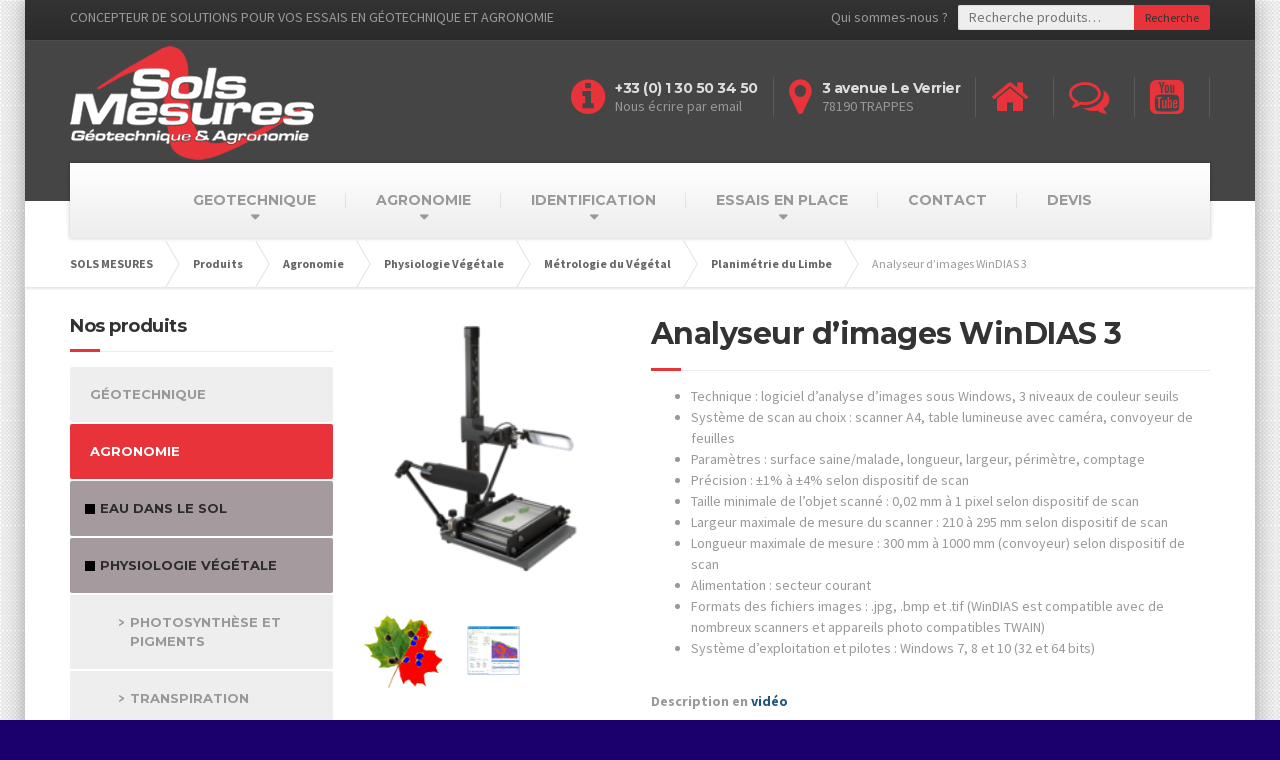

--- FILE ---
content_type: text/html; charset=UTF-8
request_url: http://www.sols-mesures.com/?product=planimetre-analyseur-dimages-windias-3
body_size: 14503
content:

<!DOCTYPE html>
<html lang="fr-FR" prefix="og: http://ogp.me/ns#">
	<head>
		<meta charset="UTF-8" />
		<title>Analyseur d&#039;images WinDIAS 3 - SOLS MESURES</title>
		<meta name="viewport" content="width=device-width, initial-scale=1.0" />
		<link rel="pingback" href="http://www.sols-mesures.com/xmlrpc.php" />

		<!-- W3TC-include-js-head -->
						<script type="text/javascript">document.documentElement.className = document.documentElement.className + ' yes-js js_active js'</script>
			<title>Analyseur d&#039;images WinDIAS 3 - SOLS MESURES</title>
			<style>
				.wishlist_table .add_to_cart, a.add_to_wishlist.button.alt { border-radius: 16px; -moz-border-radius: 16px; -webkit-border-radius: 16px; }			</style>
			<script type="text/javascript">
				var yith_wcwl_plugin_ajax_web_url = '/wp-admin/admin-ajax.php';
			</script>
		
<!-- This site is optimized with the Yoast SEO plugin v3.8 - https://yoast.com/wordpress/plugins/seo/ -->
<link rel="canonical" href="http://www.sols-mesures.com/?product=planimetre-analyseur-dimages-windias-3" />
<meta property="og:locale" content="fr_FR" />
<meta property="og:type" content="article" />
<meta property="og:title" content="Analyseur d&#039;images WinDIAS 3 - SOLS MESURES" />
<meta property="og:description" content="Technique : logiciel d’analyse d’images sous Windows, 3 niveaux de couleur seuils
 	Système de scan au choix : scanner A4, table lumineuse avec caméra, convoyeur de feuilles
 	Paramètres : surface saine/malade, longueur, largeur, périmètre, comptage
 	Précision : ±1% à ±4% selon dispositif de scan
 	Taille minimale de l&#039;objet scanné : 0,02 mm à 1 pixel selon dispositif de scan
 	Largeur maximale de mesure du scanner : 210 à 295 mm selon dispositif de scan
 	Longueur maximale de mesure : 300 mm à 1000 mm (convoyeur) selon dispositif de scan
 	Alimentation : secteur courant
 	Formats des fichiers images : .jpg, .bmp et .tif (WinDIAS est compatible avec de nombreux scanners et appareils photo compatibles TWAIN)
 	Système d’exploitation et pilotes : Windows 7, 8 et 10 (32 et 64 bits)

&nbsp;

Description en vidéo

&nbsp;

REF : PC non fourni
DLT/WS-SW3 : Logiciel Windias sur clé d’activation (fiche usb)
DLT/WD-E3 WD-SW3 : scanner A4 résolution &gt;1000 dpi (2 kg)
DLT/WD-S3 WD-E3 : caméra vidéo couleur, lentille de précision, dispositif d’éclairage (25 kg)
DLT/WD-R3 WD-S3 : convoyeur de feuilles (40 kg)


&nbsp;" />
<meta property="og:url" content="http://www.sols-mesures.com/?product=planimetre-analyseur-dimages-windias-3" />
<meta property="og:site_name" content="SOLS MESURES" />
<meta property="article:publisher" content="https://fr-fr.facebook.com/SolsMesures/" />
<meta property="og:image" content="http://www.sols-mesures.com/wp-content/uploads/2015/08/windias.png" />
<meta property="og:image:width" content="1000" />
<meta property="og:image:height" content="1000" />
<!-- / Yoast SEO plugin. -->

<link rel='dns-prefetch' href='//www.google.com' />
<link rel='dns-prefetch' href='//fonts.googleapis.com' />
<link rel='dns-prefetch' href='//maxcdn.bootstrapcdn.com' />
<link rel='dns-prefetch' href='//s.w.org' />
<link rel="alternate" type="application/rss+xml" title="SOLS MESURES &raquo; Flux" href="http://www.sols-mesures.com/?feed=rss2" />
<link rel="alternate" type="application/rss+xml" title="SOLS MESURES &raquo; Flux des commentaires" href="http://www.sols-mesures.com/?feed=comments-rss2" />
<!-- This site uses the Google Analytics by MonsterInsights plugin v7.10.0 - Using Analytics tracking - https://www.monsterinsights.com/ -->
<script type="text/javascript" data-cfasync="false">
	var mi_version         = '7.10.0';
	var mi_track_user      = true;
	var mi_no_track_reason = '';
	
	var disableStr = 'ga-disable-UA-139342666-1';

	/* Function to detect opted out users */
	function __gaTrackerIsOptedOut() {
		return document.cookie.indexOf(disableStr + '=true') > -1;
	}

	/* Disable tracking if the opt-out cookie exists. */
	if ( __gaTrackerIsOptedOut() ) {
		window[disableStr] = true;
	}

	/* Opt-out function */
	function __gaTrackerOptout() {
	  document.cookie = disableStr + '=true; expires=Thu, 31 Dec 2099 23:59:59 UTC; path=/';
	  window[disableStr] = true;
	}
	
	if ( mi_track_user ) {
		(function(i,s,o,g,r,a,m){i['GoogleAnalyticsObject']=r;i[r]=i[r]||function(){
			(i[r].q=i[r].q||[]).push(arguments)},i[r].l=1*new Date();a=s.createElement(o),
			m=s.getElementsByTagName(o)[0];a.async=1;a.src=g;m.parentNode.insertBefore(a,m)
		})(window,document,'script','//www.google-analytics.com/analytics.js','__gaTracker');

		__gaTracker('create', 'UA-139342666-1', 'auto');
		__gaTracker('set', 'forceSSL', true);
		__gaTracker('set', 'anonymizeIp', true);
		__gaTracker('require', 'displayfeatures');
		__gaTracker('send','pageview');
	} else {
		console.log( "" );
		(function() {
			/* https://developers.google.com/analytics/devguides/collection/analyticsjs/ */
			var noopfn = function() {
				return null;
			};
			var noopnullfn = function() {
				return null;
			};
			var Tracker = function() {
				return null;
			};
			var p = Tracker.prototype;
			p.get = noopfn;
			p.set = noopfn;
			p.send = noopfn;
			var __gaTracker = function() {
				var len = arguments.length;
				if ( len === 0 ) {
					return;
				}
				var f = arguments[len-1];
				if ( typeof f !== 'object' || f === null || typeof f.hitCallback !== 'function' ) {
					console.log( 'Fonction actuellement pas en cours d’exécution __gaTracker(' + arguments[0] + " ....) parce que vous n’êtes pas suivi·e. " + mi_no_track_reason );
					return;
				}
				try {
					f.hitCallback();
				} catch (ex) {

				}
			};
			__gaTracker.create = function() {
				return new Tracker();
			};
			__gaTracker.getByName = noopnullfn;
			__gaTracker.getAll = function() {
				return [];
			};
			__gaTracker.remove = noopfn;
			window['__gaTracker'] = __gaTracker;
					})();
		}
</script>
<!-- / Google Analytics by MonsterInsights -->
		<script type="text/javascript">
			window._wpemojiSettings = {"baseUrl":"https:\/\/s.w.org\/images\/core\/emoji\/2\/72x72\/","ext":".png","svgUrl":"https:\/\/s.w.org\/images\/core\/emoji\/2\/svg\/","svgExt":".svg","source":{"concatemoji":"http:\/\/www.sols-mesures.com\/wp-includes\/js\/wp-emoji-release.min.js?ver=4.6.30"}};
			!function(e,o,t){var a,n,r;function i(e){var t=o.createElement("script");t.src=e,t.type="text/javascript",o.getElementsByTagName("head")[0].appendChild(t)}for(r=Array("simple","flag","unicode8","diversity","unicode9"),t.supports={everything:!0,everythingExceptFlag:!0},n=0;n<r.length;n++)t.supports[r[n]]=function(e){var t,a,n=o.createElement("canvas"),r=n.getContext&&n.getContext("2d"),i=String.fromCharCode;if(!r||!r.fillText)return!1;switch(r.textBaseline="top",r.font="600 32px Arial",e){case"flag":return(r.fillText(i(55356,56806,55356,56826),0,0),n.toDataURL().length<3e3)?!1:(r.clearRect(0,0,n.width,n.height),r.fillText(i(55356,57331,65039,8205,55356,57096),0,0),a=n.toDataURL(),r.clearRect(0,0,n.width,n.height),r.fillText(i(55356,57331,55356,57096),0,0),a!==n.toDataURL());case"diversity":return r.fillText(i(55356,57221),0,0),a=(t=r.getImageData(16,16,1,1).data)[0]+","+t[1]+","+t[2]+","+t[3],r.fillText(i(55356,57221,55356,57343),0,0),a!=(t=r.getImageData(16,16,1,1).data)[0]+","+t[1]+","+t[2]+","+t[3];case"simple":return r.fillText(i(55357,56835),0,0),0!==r.getImageData(16,16,1,1).data[0];case"unicode8":return r.fillText(i(55356,57135),0,0),0!==r.getImageData(16,16,1,1).data[0];case"unicode9":return r.fillText(i(55358,56631),0,0),0!==r.getImageData(16,16,1,1).data[0]}return!1}(r[n]),t.supports.everything=t.supports.everything&&t.supports[r[n]],"flag"!==r[n]&&(t.supports.everythingExceptFlag=t.supports.everythingExceptFlag&&t.supports[r[n]]);t.supports.everythingExceptFlag=t.supports.everythingExceptFlag&&!t.supports.flag,t.DOMReady=!1,t.readyCallback=function(){t.DOMReady=!0},t.supports.everything||(a=function(){t.readyCallback()},o.addEventListener?(o.addEventListener("DOMContentLoaded",a,!1),e.addEventListener("load",a,!1)):(e.attachEvent("onload",a),o.attachEvent("onreadystatechange",function(){"complete"===o.readyState&&t.readyCallback()})),(a=t.source||{}).concatemoji?i(a.concatemoji):a.wpemoji&&a.twemoji&&(i(a.twemoji),i(a.wpemoji)))}(window,document,window._wpemojiSettings);
		</script>
		<style type="text/css">
img.wp-smiley,
img.emoji {
	display: inline !important;
	border: none !important;
	box-shadow: none !important;
	height: 1em !important;
	width: 1em !important;
	margin: 0 .07em !important;
	vertical-align: -0.1em !important;
	background: none !important;
	padding: 0 !important;
}
</style>
<link rel='stylesheet' id='siteorigin-panels-front-css'  href='http://www.sols-mesures.com/wp-content/plugins/siteorigin-panels/css/front.css?ver=2.4.18' type='text/css' media='all' />
<link rel='stylesheet' id='contact-form-7-css'  href='http://www.sols-mesures.com/wp-content/plugins/contact-form-7/includes/css/styles.css?ver=4.5.1' type='text/css' media='all' />
<link rel='stylesheet' id='essential-grid-plugin-settings-css'  href='http://www.sols-mesures.com/wp-content/plugins/essential-grid/public/assets/css/settings.css?ver=2.0.5' type='text/css' media='all' />
<link rel='stylesheet' id='tp-open-sans-css'  href='http://fonts.googleapis.com/css?family=Open+Sans%3A300%2C400%2C600%2C700%2C800&#038;ver=4.6.30' type='text/css' media='all' />
<link rel='stylesheet' id='tp-raleway-css'  href='http://fonts.googleapis.com/css?family=Raleway%3A100%2C200%2C300%2C400%2C500%2C600%2C700%2C800%2C900&#038;ver=4.6.30' type='text/css' media='all' />
<link rel='stylesheet' id='tp-droid-serif-css'  href='http://fonts.googleapis.com/css?family=Droid+Serif%3A400%2C700&#038;ver=4.6.30' type='text/css' media='all' />
<link rel='stylesheet' id='tpicker-css'  href='http://www.sols-mesures.com/wp-content/plugins/taxonomy-picker/taxonomy-picker.css?ver=1511271235' type='text/css' media='all' />
<link rel='stylesheet' id='woocommerce_prettyPhoto_css-css'  href='//www.sols-mesures.com/wp-content/plugins/woocommerce/assets/css/prettyPhoto.css?ver=2.6.8' type='text/css' media='all' />
<link rel='stylesheet' id='woocommerce-layout-css'  href='//www.sols-mesures.com/wp-content/plugins/woocommerce/assets/css/woocommerce-layout.css?ver=2.6.8' type='text/css' media='all' />
<link rel='stylesheet' id='woocommerce-smallscreen-css'  href='//www.sols-mesures.com/wp-content/plugins/woocommerce/assets/css/woocommerce-smallscreen.css?ver=2.6.8' type='text/css' media='only screen and (max-width: 768px)' />
<link rel='stylesheet' id='woocommerce-general-css'  href='//www.sols-mesures.com/wp-content/plugins/woocommerce/assets/css/woocommerce.css?ver=2.6.8' type='text/css' media='all' />
<link rel='stylesheet' id='wtwp-font-awesome-css'  href='https://maxcdn.bootstrapcdn.com/font-awesome/4.5.0/css/font-awesome.min.css?ver=2.2.4' type='text/css' media='all' />
<link rel='stylesheet' id='testimonials-sp-css'  href='http://www.sols-mesures.com/wp-content/plugins/wp-testimonial-with-widget/assets/css/testimonials-style.css?ver=2.2.4' type='text/css' media='all' />
<link rel='stylesheet' id='testimonials_slick_style-css'  href='http://www.sols-mesures.com/wp-content/plugins/wp-testimonial-with-widget/assets/css/slick.css?ver=2.2.4' type='text/css' media='all' />
<link rel='stylesheet' id='jquery-selectBox-css'  href='http://www.sols-mesures.com/wp-content/plugins/yith-woocommerce-wishlist/assets/css/jquery.selectBox.css?ver=1.2.0' type='text/css' media='all' />
<link rel='stylesheet' id='yith-wcwl-main-css'  href='http://www.sols-mesures.com/wp-content/plugins/yith-woocommerce-wishlist/assets/css/style.css?ver=2.0.16' type='text/css' media='all' />
<link rel='stylesheet' id='yith-wcwl-font-awesome-css'  href='http://www.sols-mesures.com/wp-content/plugins/yith-woocommerce-wishlist/assets/css/font-awesome.min.css?ver=4.3.0' type='text/css' media='all' />
<link rel='stylesheet' id='buildpress-main-css'  href='http://www.sols-mesures.com/wp-content/themes/buildpress-child/style.css?ver=1.0.0' type='text/css' media='all' />
<style id='buildpress-main-inline-css' type='text/css'>
/* WP Customizer start */
.icon-box__title, .widget-icon-box .icon-box:hover .fa { color: #dddddd; }
.icon-box__subtitle, .widget-icon-box .icon-box, .textwidget { color: #989898; }
.top { background: #333333 linear-gradient(to bottom, #333333, #2b2b2b); }
.top { border-bottom-color: #4d4d4d; }
.top, .top a, .navigation--top > .menu-item-has-children > a::after { color: #999999; }
.header { background-color: #454545; }
.header { background-image: url(""); }
@media (min-width: 992px) { .navigation { background: #ffffff linear-gradient(to bottom, #ffffff, #ededed); } }
.navigation--main > li > a, .navigation--main > .menu-item-has-children > a::after, .navigation--main .sub-menu > li > a { color: #dddddd; }
.navigation--main > li:hover > a, .navigation--main > .menu-item-has-children:hover > a::after, .navigation--main .sub-menu > li:hover > a { color: #fefefe; }
@media (min-width: 992px) { .navigation--main > li > a, .navigation--main > .menu-item-has-children > a::after { color: #999999; } }
@media (min-width: 992px) { .navigation--main > li:hover > a, .navigation--main > .menu-item-has-children:hover > a::after { color: #333333; } }
@media (min-width: 992px) { .navigation--main .sub-menu > li > a, .navigation--main .sub-menu > li > a:hover, .navigation--main .sub-menu > .menu-item-has-children > a::after { color: #333333; } }
.main-title { background-color: #f2f2f2; }
.main-title { background-image: url(""); }
.main-title h1 { color: #333333; }
.breadcrumbs { background-color: #ffffff; }
.breadcrumbs a { color: #666666; }
.breadcrumbs a:hover { color: #595959; }
.breadcrumbs { color: #999999; }
.boxed-container { background-color: #ffffff; }
.jumbotron__category h6, .social-icons__link, .testimonial__rating, body.woocommerce-page .star-rating, body.woocommerce-page ul.products li.product a:hover img, body.woocommerce-page p.stars a, .navigation--top > li > a:hover, .navigation--top > li:hover > a::after, .navigation--top .sub-menu > li > a:hover, .navigation--top > li:hover > a, html body.woocommerce-page nav.woocommerce-pagination ul li .next:hover, html body.woocommerce-page nav.woocommerce-pagination ul li .prev:hover { color: #e73339; }
.jumbotron__category::after, .alternative-heading::after, .navbar-toggle, #comments-submit-button, .btn-primary, .panel-grid .widget-title::after, .footer .footer__headings::after, .main-title h3::before, .hentry__title::after, .widget_search .search-submit, .pagination li .current, .pagination li:hover, .sidebar__headings::after, .sidebar .widget_nav_menu ul > li.current-menu-item a, .sidebar .widget_nav_menu ul > li > a:hover, .widget_calendar caption, .widget_tag_cloud a, body.woocommerce-page .widget_product_search #searchsubmit, body.woocommerce-page span.onsale, body.woocommerce-page ul.products::before, body.woocommerce-page nav.woocommerce-pagination ul li span.current, body.woocommerce-page nav.woocommerce-pagination ul li a:hover, body.woocommerce-page a.add_to_cart_button:hover, body.woocommerce-page button.button:hover, body.woocommerce-page .widget_product_categories ul > li > a:hover, body.woocommerce-page a.button:hover, body.woocommerce-page input.button:hover, body.woocommerce-page table.cart td.actions input.button.alt, body.woocommerce-page .cart-collaterals .shipping_calculator h2::after, body.woocommerce-page .cart-collaterals .cart_totals h2::after, body.woocommerce-page .woocommerce-info, body.woocommerce-page .woocommerce-message, body.woocommerce-page .woocommerce-error, body.woocommerce-page #payment #place_order, body.woocommerce-page .short-description::before, body.woocommerce-page .short-description::after, body.woocommerce-page .quantity .minus:hover, body.woocommerce-page .quantity .plus:hover, body.woocommerce-page button.button.alt, body.woocommerce-page div.product .woocommerce-tabs ul.tabs li.active, body.woocommerce-page #review_form #respond input#submit, body.woocommerce-page div.product .woocommerce-tabs h2::after, .buildpress-table thead th, .brochure-box:hover, body.woocommerce-page .widget_product_search .search-field + input, .woocommerce button.button.alt:disabled, .woocommerce button.button.alt:disabled:hover, .woocommerce button.button.alt:disabled[disabled], .woocommerce button.button.alt:disabled[disabled]:hover, .woocommerce-cart .wc-proceed-to-checkout a.checkout-button, body .buildpress-light .esg-filterbutton:hover, body .buildpress-light .esg-sortbutton:hover, body .buildpress-light .esg-sortbutton-order:hover, body .buildpress-light .esg-cartbutton-order:hover, body .buildpress-light .esg-filterbutton.selected { background-color: #e73339; }
@media (min-width: 992px) { .navigation--main .sub-menu > li > a { background-color: #e73339; } }
.btn-primary, .logo-panel img:hover, blockquote, #comments-submit-button, .navigation--main > li:hover > a, body .buildpress .esg-navigationbutton:hover span, body .buildpress .esg-filterbutton:hover span, body .buildpress .esg-sortbutton:hover span, body .buildpress .esg-sortbutton-order:hover span, body .buildpress .esg-cartbutton-order:hover span, body .buildpress .esg-filterbutton.selected span, body .buildpress-light .esg-navigationbutton:hover span, body .buildpress-light .esg-filterbutton:hover span, body .buildpress-light .esg-sortbutton:hover span, body .buildpress-light .esg-sortbutton-order:hover span, body .buildpress-light .esg-cartbutton-order:hover span, body .buildpress-light .esg-filterbutton.selected span { border-color: #e73339; }
.social-icons__link:hover { color: #d8242a; }
.navbar-toggle:hover, .btn-primary:hover, .widget_search .search-submit:hover, #comments-submit-button:hover, .widget_tag_cloud a:hover, body.woocommerce-page .widget_product_search #searchsubmit:hover, body.woocommerce-page .widget_product_search #searchsubmit:focus, body.woocommerce-page table.cart td.actions input.button.alt:hover, body.woocommerce-page #payment #place_order:hover, body.woocommerce-page button.button.alt:hover, body.woocommerce-page #review_form #respond input#submit:hover, body.woocommerce-page .widget_product_search .search-field + input:hover, body.woocommerce-page .widget_product_search .search-field + input:focus, .woocommerce-cart .wc-proceed-to-checkout a.checkout-button:hover { background-color: #d8242a; }
@media (min-width: 992px) { .navigation--main .sub-menu > li > a:hover { background-color: #d8242a; } }
.btn-primary:hover, #comments-submit-button:hover, .navigation--main .sub-menu > li > a, .navigation--main .sub-menu, .navigation--main .sub-menu > li > .sub-menu { border-color: #d8242a; }
body .eg-buildpress-item-skin-element-0, body .eg-buildpress-item-skin-element-0:hover { background: #e73339 !important; }
a { color: #21527d; }
a:hover, .more-link .btn:hover { color: #12436e; }
body, .textwidget { color: #999999; }
#comments-submit-button, .btn-primary, .footer .btn-primary, .sidebar .widget_nav_menu ul > li.current-menu-item a, .widget_tag_cloud a, .pagination li .current, .widget_search .search-submit { color: #ffffff; }
#comments-submit-button:hover, .btn-primary:hover, .footer .btn-primary:hover, .sidebar .widget_nav_menu ul > li a:hover, .sidebar .widget_nav_menu ul > li.current-menu-item a:hover, .widget_tag_cloud a:hover, .pagination li:hover a, body.woocommerce-page .woocommerce-message, body.woocommerce-page nav.woocommerce-pagination ul li span.current, body.woocommerce-page button.button.alt, body.woocommerce-page table.cart td.actions input.button.alt, body.woocommerce-page button.button.alt:hover, body.woocommerce-page div.product .woocommerce-tabs ul.tabs li.active a, body.woocommerce-page div.product .woocommerce-tabs ul.tabs li.active a:hover, body.woocommerce-page nav.woocommerce-pagination ul li .prev:hover, body.woocommerce-page nav.woocommerce-pagination ul li .next:hover, body.woocommerce-page a.add_to_cart_button:hover, body.woocommerce-page a.button:hover, body.woocommerce-page input.button:hover, body.woocommerce-page nav.woocommerce-pagination ul li a:hover, body.woocommerce-page .woocommerce-info, body.woocommerce-page #payment #place_order, body.woocommerce-page .widget_product_categories ul > li > a:hover, body.woocommerce-page .widget_product_search #searchsubmit, body.woocommerce-page #review_form #respond input#submit, body.woocommerce-page button.button:hover, body.woocommerce-page .woocommerce-error .showlogin, body.woocommerce-page .woocommerce-error .showcoupon, body.woocommerce-page .woocommerce-info .showlogin, body.woocommerce-page .woocommerce-info .showcoupon, body.woocommerce-page .woocommerce-message .showlogin, body.woocommerce-page .woocommerce-message .showcoupon, body.woocommerce-page .woocommerce-error::before, body.woocommerce-page .woocommerce-info::before, body.woocommerce-page .woocommerce-message::before { color: #ededed; }
.footer { background-color: #f2f2f2; }
.footer { background-image: url("http://www.sols-mesures.com/wp-content/themes/buildpress/assets/images/title-area-pattern.png"); }
.footer__headings { color: #3d3d3d; }
.footer { color: #666666; }
.footer a { color: #ffffff; }
.footer a:hover { color: #cccccc; }
.footer-bottom { background-color: #e73339; }
.footer-bottom { color: #c9c9c9; }
.footer-bottom a { color: #c9c9c9; }
.footer-bottom a:hover { color: #969696; }
/* WP Customizer end */
</style>
<link rel='stylesheet' id='google-fonts-css'  href='//fonts.googleapis.com/css?family=Source+Sans+Pro%3A400%2C700%7CMontserrat%3A700&#038;subset=latin' type='text/css' media='all' />
<link rel='stylesheet' id='slb_core-css'  href='http://www.sols-mesures.com/wp-content/plugins/simple-lightbox/client/css/app.css?ver=2.6.0' type='text/css' media='all' />
<script type='text/javascript' src='http://www.sols-mesures.com/wp-includes/js/jquery/jquery.js?ver=1.12.4'></script>
<script type='text/javascript' src='http://www.sols-mesures.com/wp-includes/js/jquery/jquery-migrate.min.js?ver=1.4.1'></script>
<script type='text/javascript' src='http://www.sols-mesures.com/wp-content/plugins/jquery-vertical-accordion-menu/js/jquery.hoverIntent.minified.js?ver=4.6.30'></script>
<script type='text/javascript' src='http://www.sols-mesures.com/wp-content/plugins/jquery-vertical-accordion-menu/js/jquery.cookie.js?ver=4.6.30'></script>
<script type='text/javascript' src='http://www.sols-mesures.com/wp-content/plugins/jquery-vertical-accordion-menu/js/jquery.dcjqaccordion.2.9.js?ver=4.6.30'></script>
<script type='text/javascript'>
/* <![CDATA[ */
var monsterinsights_frontend = {"js_events_tracking":"true","download_extensions":"doc,pdf,ppt,zip,xls,docx,pptx,xlsx","inbound_paths":"[{\"path\":\"\\\/go\\\/\",\"label\":\"affiliate\"},{\"path\":\"\\\/recommend\\\/\",\"label\":\"affiliate\"}]","home_url":"http:\/\/www.sols-mesures.com","hash_tracking":"false"};
/* ]]> */
</script>
<script type='text/javascript' src='http://www.sols-mesures.com/wp-content/plugins/google-analytics-for-wordpress/assets/js/frontend.min.js?ver=7.10.0'></script>
<script type='text/javascript' src='http://www.sols-mesures.com/wp-content/plugins/essential-grid/public/assets/js/lightbox.js?ver=2.0.5'></script>
<script type='text/javascript' src='http://www.sols-mesures.com/wp-content/plugins/essential-grid/public/assets/js/jquery.themepunch.tools.min.js?ver=2.0.5'></script>
<script type='text/javascript' src='http://www.sols-mesures.com/wp-content/plugins/essential-grid/public/assets/js/jquery.themepunch.essential.min.js?ver=2.0.5'></script>
<script type='text/javascript' src='http://www.sols-mesures.com/wp-content/plugins/wp-testimonial-with-widget/assets/js/slick.min.js?ver=2.2.4'></script>
<script type='text/javascript' src='https://www.google.com/recaptcha/api.js?hl=fr&#038;ver=4.6.30'></script>
<script type='text/javascript' src='http://www.sols-mesures.com/wp-content/themes/buildpress/assets/js/modernizr.custom.24530.js'></script>
<script type='text/javascript' src='http://www.sols-mesures.com/wp-content/themes/buildpress/bower_components/respimage/respimage.min.js?ver=1.2.0'></script>
<link rel='https://api.w.org/' href='http://www.sols-mesures.com/?rest_route=/' />
<link rel="EditURI" type="application/rsd+xml" title="RSD" href="http://www.sols-mesures.com/xmlrpc.php?rsd" />
<link rel="wlwmanifest" type="application/wlwmanifest+xml" href="http://www.sols-mesures.com/wp-includes/wlwmanifest.xml" /> 
<meta name="generator" content="WordPress 4.6.30" />
<meta name="generator" content="WooCommerce 2.6.8" />
<link rel='shortlink' href='http://www.sols-mesures.com/?p=5660' />
<link rel="alternate" type="application/json+oembed" href="http://www.sols-mesures.com/?rest_route=%2Foembed%2F1.0%2Fembed&#038;url=http%3A%2F%2Fwww.sols-mesures.com%2F%3Fproduct%3Dplanimetre-analyseur-dimages-windias-3" />
<link rel="alternate" type="text/xml+oembed" href="http://www.sols-mesures.com/?rest_route=%2Foembed%2F1.0%2Fembed&#038;url=http%3A%2F%2Fwww.sols-mesures.com%2F%3Fproduct%3Dplanimetre-analyseur-dimages-windias-3&#038;format=xml" />
<style type='text/css'>
</style>
		<!-- HTML5 shiv and Respond.js IE8 support of HTML5 elements and media queries -->
		<!--[if lt IE 9]>
			<script src="http://www.sols-mesures.com/wp-content/themes/buildpress/bower_components/html5shiv/dist/html5shiv.min.js"></script>
			<script src="http://www.sols-mesures.com/wp-content/themes/buildpress/bower_components/respond/dest/respond.min.js"></script>
		<![endif]-->
						<link rel="shortcut icon" href="http://test.sols-mesures.com/wp-content/uploads/2015/02/favicon.jpg">
			<style type="text/css" id="custom-background-css">
body.custom-background { background-color: #1a006b; background-image: url('http://test.sols-mesures.com/wp-content/uploads/2015/02/4.png'); background-repeat: repeat; background-position: top left; background-attachment: scroll; }
</style>
		<!-- W3TC-include-css -->
	</head>

	<body class="single single-product postid-5660 custom-background boxed fixed-navigation woocommerce woocommerce-page">
	<div class="boxed-container">

	<div class="top">
		<div class="container">
			<div class="row">
				<div class="col-xs-12  col-md-6">
					<div class="top__left">
						CONCEPTEUR DE SOLUTIONS POUR VOS ESSAIS EN GÉOTECHNIQUE ET AGRONOMIE					</div>
				</div>
				<div class="col-xs-12  col-md-6">
					<div class="top__right">
						<ul id="menu-top-menu" class="navigation--top  js-dropdown"><li id="menu-item-3086" class="menu-item menu-item-type-post_type menu-item-object-page menu-item-3086"><a title="Qui sommes-nous ?" href="http://www.sols-mesures.com/?page_id=475">Qui sommes-nous ?</a></li>
</ul><span style="float: right;" class="widget  woocommerce widget_product_search">
<form role="search" method="get" class="woocommerce-product-search" action="http://www.sols-mesures.com/">
	<label class="screen-reader-text" for="woocommerce-product-search-field">Recherche pour&nbsp;:</label>
	<input type="search" id="woocommerce-product-search-field" class="search-field" placeholder="Recherche produits&hellip;" value="" name="s" title="Recherche pour&nbsp;:" />
	<input type="submit" value="Recherche" />
	<input type="hidden" name="post_type" value="product" />
</form>
</span>					</div>
				</div>
			</div>
		</div>
	</div>
	<header class="header">
		<div class="container">
			<div class="logo">
				<a href="http://www.sols-mesures.com">
											<img src="http://test.sols-mesures.com/wp-content/uploads/2015/02/logo-sols-mesures-2015-3.png" alt="SOLS MESURES" srcset="http://test.sols-mesures.com/wp-content/uploads/2015/02/logo-sols-mesures-2015-3.png" class="img-responsive" width="256" height="122" />
									</a>
			</div>

			<div class="header-widgets  header-widgets-desktop">
				<div class="widget  widget-icon-box">			<a class="icon-box" href="http://www.sols-mesures.com/?page_id=3040" >
							<i class="fa  fa-info-circle  fa-3x"></i>
				<div class="icon-box__text">
					<h4 class="icon-box__title">+33 (0) 1 30 50 34 50</h4>
					<span class="icon-box__subtitle">Nous écrire par email</span>
				</div>
			</a>
			</div><div class="widget  widget-icon-box">			<div class="icon-box">
							<i class="fa  fa-map-marker  fa-3x"></i>
				<div class="icon-box__text">
					<h4 class="icon-box__title">3 avenue Le Verrier</h4>
					<span class="icon-box__subtitle">78190 TRAPPES</span>
				</div>
			</div>
			</div><div class="widget  widget-icon-box">			<a class="icon-box" href="http://www.sols-mesures.com/" >
							<i class="fa  fa-home  fa-3x"></i>
				<div class="icon-box__text">
					<h4 class="icon-box__title"></h4>
					<span class="icon-box__subtitle"></span>
				</div>
			</a>
			</div><div class="widget  widget-icon-box">			<a class="icon-box" href="http://www.sols-mesures.com/?page_id=3040" >
							<i class="fa  fa-comments-o  fa-3x"></i>
				<div class="icon-box__text">
					<h4 class="icon-box__title"></h4>
					<span class="icon-box__subtitle"></span>
				</div>
			</a>
			</div><div class="widget  widget-icon-box">			<a class="icon-box" href="https://www.youtube.com/channel/UCuRifd6VLde9zy5HIWcgvMw?view_as=subscriber" target="_blank">
							<i class="fa  fa-youtube-square  fa-3x"></i>
				<div class="icon-box__text">
					<h4 class="icon-box__title"></h4>
					<span class="icon-box__subtitle"></span>
				</div>
			</a>
			</div>			</div>

			<!-- Toggle Button for Mobile Navigation -->
			<button type="button" class="navbar-toggle" data-toggle="collapse" data-target="#buildpress-navbar-collapse">
				<span class="navbar-toggle__text">MENU</span>
				<span class="navbar-toggle__icon-bar">
					<span class="icon-bar"></span>
					<span class="icon-bar"></span>
					<span class="icon-bar"></span>
				</span>
			</button>

		</div>
		<div class="sticky-offset  js-sticky-offset"></div>
		<div class="container">
			<div class="navigation">
				<div class="collapse  navbar-collapse" id="buildpress-navbar-collapse">
					<ul id="menu-menutop" class="navigation--main  js-dropdown"><li id="menu-item-5150" class="menu-item menu-item-type-taxonomy menu-item-object-product_cat menu-item-has-children menu-item-5150"><a href="http://www.sols-mesures.com/?product_cat=geotechnique">GEOTECHNIQUE</a>
<ul class="sub-menu">
	<li id="menu-item-5158" class="menu-item menu-item-type-taxonomy menu-item-object-product_cat menu-item-has-children menu-item-5158"><a href="http://www.sols-mesures.com/?product_cat=oedometrie">Oedométrie</a>
	<ul class="sub-menu">
		<li id="menu-item-5905" class="menu-item menu-item-type-custom menu-item-object-custom menu-item-5905"><a title="Essai Oedométrique en bref" href="http://test.sols-mesures.com/wp-content/uploads/2015/10/memo-essai-oedometrique.pdf">L&rsquo;essai Oedométrique en bref !</a></li>
		<li id="menu-item-5160" class="menu-item menu-item-type-taxonomy menu-item-object-product_cat menu-item-5160"><a href="http://www.sols-mesures.com/?product_cat=oedometres-a-poids">Oedomètres à Poids</a></li>
		<li id="menu-item-5163" class="menu-item menu-item-type-taxonomy menu-item-object-product_cat menu-item-5163"><a href="http://www.sols-mesures.com/?product_cat=oedometres-pneumatiques">Oedomètres Pneumatiques</a></li>
		<li id="menu-item-5161" class="menu-item menu-item-type-taxonomy menu-item-object-product_cat menu-item-5161"><a href="http://www.sols-mesures.com/?product_cat=oedometres-electromecanques">Oedomètres Electromécaniques</a></li>
		<li id="menu-item-5162" class="menu-item menu-item-type-taxonomy menu-item-object-product_cat menu-item-5162"><a href="http://www.sols-mesures.com/?product_cat=oedometres-hydrauliques">Oedomètres Hydrauliques</a></li>
		<li id="menu-item-5159" class="menu-item menu-item-type-taxonomy menu-item-object-product_cat menu-item-5159"><a href="http://www.sols-mesures.com/?product_cat=accessoires-logiciels">Cellules Oedométriques &#8211; Accessoires et Logiciels</a></li>
	</ul>
</li>
	<li id="menu-item-5151" class="menu-item menu-item-type-taxonomy menu-item-object-product_cat menu-item-has-children menu-item-5151"><a href="http://www.sols-mesures.com/?product_cat=cisaillement">Cisaillement</a>
	<ul class="sub-menu">
		<li id="menu-item-5909" class="menu-item menu-item-type-custom menu-item-object-custom menu-item-5909"><a href="http://www.sols-mesures.com/wp-content/uploads/2015/11/memo-essais-cisaillement.pdf">L&rsquo;essai de Cisaillement en bref !</a></li>
		<li id="menu-item-5153" class="menu-item menu-item-type-taxonomy menu-item-object-product_cat menu-item-5153"><a href="http://www.sols-mesures.com/?product_cat=cisaillement-poids">Cisaillement à Poids</a></li>
		<li id="menu-item-5155" class="menu-item menu-item-type-taxonomy menu-item-object-product_cat menu-item-5155"><a href="http://www.sols-mesures.com/?product_cat=cisaillement-pneumatique">Cisaillement Pneumatique</a></li>
		<li id="menu-item-5154" class="menu-item menu-item-type-taxonomy menu-item-object-product_cat menu-item-5154"><a href="http://www.sols-mesures.com/?product_cat=cisaillement-electromecanique">Cisaillement Electromécanique</a></li>
		<li id="menu-item-5156" class="menu-item menu-item-type-taxonomy menu-item-object-product_cat menu-item-5156"><a href="http://www.sols-mesures.com/?product_cat=cisaillement-dynamique">Cisaillement Dynamiques</a></li>
		<li id="menu-item-5152" class="menu-item menu-item-type-taxonomy menu-item-object-product_cat menu-item-5152"><a href="http://www.sols-mesures.com/?product_cat=accessoires-logiciels-cisaillement">Boîtes de cisaillements &#8211; Accessoires et Logiciels</a></li>
		<li id="menu-item-5157" class="menu-item menu-item-type-taxonomy menu-item-object-product_cat menu-item-5157"><a href="http://www.sols-mesures.com/?product_cat=scissometre-laboratoire">Scissomètre de Laboratoire</a></li>
	</ul>
</li>
	<li id="menu-item-5168" class="menu-item menu-item-type-taxonomy menu-item-object-product_cat menu-item-has-children menu-item-5168"><a href="http://www.sols-mesures.com/?product_cat=triaxial">Triaxial</a>
	<ul class="sub-menu">
		<li id="menu-item-5911" class="menu-item menu-item-type-custom menu-item-object-custom menu-item-5911"><a href="http://test.sols-mesures.com/wp-content/uploads/2015/11/memo-essai-triaxial.pdf">L&rsquo;essai Triaxial en bref !</a></li>
		<li id="menu-item-5169" class="menu-item menu-item-type-taxonomy menu-item-object-product_cat menu-item-5169"><a href="http://www.sols-mesures.com/?product_cat=cellules-accessoires">Cellules Triaxiales et Accessoires</a></li>
		<li id="menu-item-5172" class="menu-item menu-item-type-taxonomy menu-item-object-product_cat menu-item-5172"><a href="http://www.sols-mesures.com/?product_cat=sources-pression">Sources de Pression pour système triaxial</a></li>
		<li id="menu-item-5171" class="menu-item menu-item-type-taxonomy menu-item-object-product_cat menu-item-5171"><a href="http://www.sols-mesures.com/?product_cat=presses-statiques">Presses Triaxiales Statiques</a></li>
		<li id="menu-item-5170" class="menu-item menu-item-type-taxonomy menu-item-object-product_cat menu-item-5170"><a href="http://www.sols-mesures.com/?product_cat=essais-dynamiques-triaxial">Batis d&rsquo;Essais Dynamiques</a></li>
		<li id="menu-item-5167" class="menu-item menu-item-type-taxonomy menu-item-object-product_cat menu-item-5167"><a href="http://www.sols-mesures.com/?product_cat=logiciels-triaxiaux">Logiciels Triaxiaux</a></li>
	</ul>
</li>
	<li id="menu-item-5164" class="menu-item menu-item-type-taxonomy menu-item-object-product_cat menu-item-has-children menu-item-5164"><a href="http://www.sols-mesures.com/?product_cat=instrumentation">Instrumentation</a>
	<ul class="sub-menu">
		<li id="menu-item-5165" class="menu-item menu-item-type-taxonomy menu-item-object-product_cat menu-item-5165"><a href="http://www.sols-mesures.com/?product_cat=capteurs">Capteurs</a></li>
		<li id="menu-item-5166" class="menu-item menu-item-type-taxonomy menu-item-object-product_cat menu-item-5166"><a href="http://www.sols-mesures.com/?product_cat=centrales-boitiers">Centrales et Boitiers d&rsquo;Acquisition</a></li>
	</ul>
</li>
</ul>
</li>
<li id="menu-item-5209" class="menu-item menu-item-type-taxonomy menu-item-object-product_cat current-product-ancestor menu-item-has-children menu-item-5209"><a href="http://www.sols-mesures.com/?product_cat=agronomie">AGRONOMIE</a>
<ul class="sub-menu">
	<li id="menu-item-5213" class="menu-item menu-item-type-taxonomy menu-item-object-product_cat menu-item-has-children menu-item-5213"><a href="http://www.sols-mesures.com/?product_cat=eau-dans-le-sol">Eau dans le sol</a>
	<ul class="sub-menu">
		<li id="menu-item-5214" class="menu-item menu-item-type-taxonomy menu-item-object-product_cat menu-item-5214"><a href="http://www.sols-mesures.com/?product_cat=humidite-salinite">Humidité et Salinité</a></li>
		<li id="menu-item-5216" class="menu-item menu-item-type-taxonomy menu-item-object-product_cat menu-item-5216"><a href="http://www.sols-mesures.com/?product_cat=potentiel-matriciel">Potentiel Matriciel</a></li>
		<li id="menu-item-5215" class="menu-item menu-item-type-taxonomy menu-item-object-product_cat menu-item-5215"><a href="http://www.sols-mesures.com/?product_cat=infiltrabilite-agro">Infiltration</a></li>
		<li id="menu-item-5226" class="menu-item menu-item-type-taxonomy menu-item-object-product_cat menu-item-5226"><a href="http://www.sols-mesures.com/?product_cat=systemes-lysimetriques">Lysimétrie</a></li>
	</ul>
</li>
	<li id="menu-item-5221" class="menu-item menu-item-type-taxonomy menu-item-object-product_cat current-product-ancestor menu-item-has-children menu-item-5221"><a href="http://www.sols-mesures.com/?product_cat=physiologie-vegetale">Physiologie Végétale</a>
	<ul class="sub-menu">
		<li id="menu-item-5224" class="menu-item menu-item-type-taxonomy menu-item-object-product_cat menu-item-5224"><a href="http://www.sols-mesures.com/?product_cat=photosynthese">Photosynthèse et Pigments</a></li>
		<li id="menu-item-5225" class="menu-item menu-item-type-taxonomy menu-item-object-product_cat menu-item-5225"><a href="http://www.sols-mesures.com/?product_cat=transpiration">Transpiration</a></li>
		<li id="menu-item-5222" class="menu-item menu-item-type-taxonomy menu-item-object-product_cat menu-item-5222"><a href="http://www.sols-mesures.com/?product_cat=indice-foliaire">Indice Foliaire LAI</a></li>
		<li id="menu-item-5223" class="menu-item menu-item-type-taxonomy menu-item-object-product_cat current-product-ancestor menu-item-5223"><a href="http://www.sols-mesures.com/?product_cat=metrologie">Métrologie du Végétal</a></li>
	</ul>
</li>
	<li id="menu-item-5217" class="menu-item menu-item-type-taxonomy menu-item-object-product_cat menu-item-has-children menu-item-5217"><a href="http://www.sols-mesures.com/?product_cat=environnement-agro">Environnement</a>
	<ul class="sub-menu">
		<li id="menu-item-6572" class="menu-item menu-item-type-taxonomy menu-item-object-product_cat menu-item-6572"><a href="http://www.sols-mesures.com/?product_cat=controle-climat">Contrôle du climat</a></li>
		<li id="menu-item-5219" class="menu-item menu-item-type-taxonomy menu-item-object-product_cat menu-item-5219"><a href="http://www.sols-mesures.com/?product_cat=meteorologie">Météorologie</a></li>
		<li id="menu-item-5220" class="menu-item menu-item-type-taxonomy menu-item-object-product_cat menu-item-5220"><a href="http://www.sols-mesures.com/?product_cat=pollution-et-detection">Pollution et Détection</a></li>
		<li id="menu-item-5218" class="menu-item menu-item-type-taxonomy menu-item-object-product_cat menu-item-5218"><a href="http://www.sols-mesures.com/?product_cat=biochimie-des-sols">Biochimie des Sols</a></li>
	</ul>
</li>
	<li id="menu-item-5210" class="menu-item menu-item-type-taxonomy menu-item-object-product_cat menu-item-has-children menu-item-5210"><a href="http://www.sols-mesures.com/?product_cat=acquisition-de-donnees">Acquisitions de Données</a>
	<ul class="sub-menu">
		<li id="menu-item-5211" class="menu-item menu-item-type-taxonomy menu-item-object-product_cat menu-item-5211"><a href="http://www.sols-mesures.com/?product_cat=boitiers">Boitiers</a></li>
		<li id="menu-item-5212" class="menu-item menu-item-type-taxonomy menu-item-object-product_cat menu-item-5212"><a href="http://www.sols-mesures.com/?product_cat=centrales">Centrales</a></li>
	</ul>
</li>
</ul>
</li>
<li id="menu-item-5390" class="menu-item menu-item-type-taxonomy menu-item-object-product_cat menu-item-has-children menu-item-5390"><a href="http://www.sols-mesures.com/?product_cat=identification">IDENTIFICATION</a>
<ul class="sub-menu">
	<li id="menu-item-5135" class="menu-item menu-item-type-taxonomy menu-item-object-product_cat menu-item-has-children menu-item-5135"><a href="http://www.sols-mesures.com/?product_cat=preparation-echantillons">Préparation des Echantillons</a>
	<ul class="sub-menu">
		<li id="menu-item-5138" class="menu-item menu-item-type-taxonomy menu-item-object-product_cat menu-item-5138"><a href="http://www.sols-mesures.com/?product_cat=echantillonnage">Echantillonnage &#8211; Quartage</a></li>
		<li id="menu-item-5136" class="menu-item menu-item-type-taxonomy menu-item-object-product_cat menu-item-5136"><a href="http://www.sols-mesures.com/?product_cat=decoupage">Découpe</a></li>
		<li id="menu-item-5139" class="menu-item menu-item-type-taxonomy menu-item-object-product_cat menu-item-5139"><a href="http://www.sols-mesures.com/?product_cat=malaxage">Malaxage</a></li>
		<li id="menu-item-5137" class="menu-item menu-item-type-taxonomy menu-item-object-product_cat menu-item-5137"><a href="http://www.sols-mesures.com/?product_cat=eau-desaeree">Fabrication d&rsquo;Eau Désaérée</a></li>
		<li id="menu-item-6185" class="menu-item menu-item-type-taxonomy menu-item-object-product_cat menu-item-6185"><a href="http://www.sols-mesures.com/?product_cat=sechage-preparation-echantillons">Séchage</a></li>
		<li id="menu-item-6186" class="menu-item menu-item-type-taxonomy menu-item-object-product_cat menu-item-6186"><a href="http://www.sols-mesures.com/?product_cat=pesage-preparation-echantillons">Pesage</a></li>
		<li id="menu-item-6187" class="menu-item menu-item-type-taxonomy menu-item-object-product_cat menu-item-6187"><a href="http://www.sols-mesures.com/?product_cat=equipement-general">Equipement Général</a></li>
	</ul>
</li>
	<li id="menu-item-5124" class="menu-item menu-item-type-taxonomy menu-item-object-product_cat menu-item-has-children menu-item-5124"><a href="http://www.sols-mesures.com/?product_cat=essais-de-labo">Essais de Laboratoire</a>
	<ul class="sub-menu">
		<li id="menu-item-5134" class="menu-item menu-item-type-taxonomy menu-item-object-product_cat menu-item-5134"><a href="http://www.sols-mesures.com/?product_cat=tamisage">Tamisage</a></li>
		<li id="menu-item-5133" class="menu-item menu-item-type-taxonomy menu-item-object-product_cat menu-item-5133"><a href="http://www.sols-mesures.com/?product_cat=sedimentometrie">Sédimentométrie</a></li>
		<li id="menu-item-5128" class="menu-item menu-item-type-taxonomy menu-item-object-product_cat menu-item-5128"><a href="http://www.sols-mesures.com/?product_cat=limites-atterberg">Limites d’Atterberg</a></li>
		<li id="menu-item-6188" class="menu-item menu-item-type-taxonomy menu-item-object-product_cat menu-item-6188"><a href="http://www.sols-mesures.com/?product_cat=sensibilite-des-argiles">Sensibilité des Argiles</a></li>
		<li id="menu-item-6191" class="menu-item menu-item-type-taxonomy menu-item-object-product_cat menu-item-6191"><a href="http://www.sols-mesures.com/?product_cat=calcimetrie-essais-labo">Calcimétrie</a></li>
		<li id="menu-item-6189" class="menu-item menu-item-type-taxonomy menu-item-object-product_cat menu-item-6189"><a href="http://www.sols-mesures.com/?product_cat=masses-volumiques">Masses Volumiques</a></li>
		<li id="menu-item-6190" class="menu-item menu-item-type-taxonomy menu-item-object-product_cat menu-item-6190"><a href="http://www.sols-mesures.com/?product_cat=route">Route</a></li>
	</ul>
</li>
</ul>
</li>
<li id="menu-item-5389" class="menu-item menu-item-type-taxonomy menu-item-object-product_cat menu-item-has-children menu-item-5389"><a href="http://www.sols-mesures.com/?product_cat=essais-en-place">ESSAIS EN PLACE</a>
<ul class="sub-menu">
	<li id="menu-item-5140" class="menu-item menu-item-type-taxonomy menu-item-object-product_cat menu-item-has-children menu-item-5140"><a href="http://www.sols-mesures.com/?product_cat=essai-in-situ">Investigations in Situ</a>
	<ul class="sub-menu">
		<li id="menu-item-6192" class="menu-item menu-item-type-taxonomy menu-item-object-product_cat menu-item-6192"><a href="http://www.sols-mesures.com/?product_cat=densite-en-place">Densité en Place</a></li>
		<li id="menu-item-6193" class="menu-item menu-item-type-taxonomy menu-item-object-product_cat menu-item-6193"><a href="http://www.sols-mesures.com/?product_cat=penetrometres">Pénétrométrie</a></li>
		<li id="menu-item-6194" class="menu-item menu-item-type-taxonomy menu-item-object-product_cat menu-item-6194"><a href="http://www.sols-mesures.com/?product_cat=scissometres">Scissométrie</a></li>
		<li id="menu-item-6196" class="menu-item menu-item-type-taxonomy menu-item-object-product_cat menu-item-6196"><a href="http://www.sols-mesures.com/?product_cat=glissance">Glissance des revêtements</a></li>
		<li id="menu-item-6198" class="menu-item menu-item-type-taxonomy menu-item-object-product_cat menu-item-6198"><a href="http://www.sols-mesures.com/?product_cat=compactometres">Raideur de Surface</a></li>
	</ul>
</li>
	<li id="menu-item-5141" class="menu-item menu-item-type-taxonomy menu-item-object-product_cat menu-item-has-children menu-item-5141"><a href="http://www.sols-mesures.com/?product_cat=essai-non-destructifs">Essai non destructifs béton</a>
	<ul class="sub-menu">
		<li id="menu-item-6199" class="menu-item menu-item-type-taxonomy menu-item-object-product_cat menu-item-6199"><a href="http://www.sols-mesures.com/?product_cat=durete">Dureté</a></li>
		<li id="menu-item-6200" class="menu-item menu-item-type-taxonomy menu-item-object-product_cat menu-item-6200"><a href="http://www.sols-mesures.com/?product_cat=vitesses-ultrasoniques">Vitesses Ultrasoniques</a></li>
		<li id="menu-item-6201" class="menu-item menu-item-type-taxonomy menu-item-object-product_cat menu-item-6201"><a href="http://www.sols-mesures.com/?product_cat=adherence">Adhérence</a></li>
		<li id="menu-item-6202" class="menu-item menu-item-type-taxonomy menu-item-object-product_cat menu-item-6202"><a href="http://www.sols-mesures.com/?product_cat=corrosion">Corrosion</a></li>
		<li id="menu-item-6203" class="menu-item menu-item-type-taxonomy menu-item-object-product_cat menu-item-6203"><a href="http://www.sols-mesures.com/?product_cat=detection-des-armatures">Détection des armatures</a></li>
		<li id="menu-item-6204" class="menu-item menu-item-type-taxonomy menu-item-object-product_cat menu-item-6204"><a href="http://www.sols-mesures.com/?product_cat=permeabilite-essai-non-destructifs">Perméabilité</a></li>
	</ul>
</li>
</ul>
</li>
<li id="menu-item-5143" class="menu-item menu-item-type-post_type menu-item-object-page menu-item-5143"><a href="http://www.sols-mesures.com/?page_id=3040">CONTACT</a></li>
<li id="menu-item-5144" class="menu-item menu-item-type-post_type menu-item-object-page menu-item-5144"><a href="http://www.sols-mesures.com/?page_id=5072">DEVIS</a></li>
</ul>				</div>
			</div>
		</div>
		<div class="container">
			<div class="header-widgets  hidden-md  hidden-lg">
				<div class="widget  widget-icon-box">			<a class="icon-box" href="http://www.sols-mesures.com/?page_id=3040" >
							<i class="fa  fa-info-circle  fa-3x"></i>
				<div class="icon-box__text">
					<h4 class="icon-box__title">+33 (0) 1 30 50 34 50</h4>
					<span class="icon-box__subtitle">Nous écrire par email</span>
				</div>
			</a>
			</div><div class="widget  widget-icon-box">			<div class="icon-box">
							<i class="fa  fa-map-marker  fa-3x"></i>
				<div class="icon-box__text">
					<h4 class="icon-box__title">3 avenue Le Verrier</h4>
					<span class="icon-box__subtitle">78190 TRAPPES</span>
				</div>
			</div>
			</div><div class="widget  widget-icon-box">			<a class="icon-box" href="http://www.sols-mesures.com/" >
							<i class="fa  fa-home  fa-3x"></i>
				<div class="icon-box__text">
					<h4 class="icon-box__title"></h4>
					<span class="icon-box__subtitle"></span>
				</div>
			</a>
			</div><div class="widget  widget-icon-box">			<a class="icon-box" href="http://www.sols-mesures.com/?page_id=3040" >
							<i class="fa  fa-comments-o  fa-3x"></i>
				<div class="icon-box__text">
					<h4 class="icon-box__title"></h4>
					<span class="icon-box__subtitle"></span>
				</div>
			</a>
			</div><div class="widget  widget-icon-box">			<a class="icon-box" href="https://www.youtube.com/channel/UCuRifd6VLde9zy5HIWcgvMw?view_as=subscriber" target="_blank">
							<i class="fa  fa-youtube-square  fa-3x"></i>
				<div class="icon-box__text">
					<h4 class="icon-box__title"></h4>
					<span class="icon-box__subtitle"></span>
				</div>
			</a>
			</div>			</div>
		</div>
	</header>
	<div class="main-title" style="background-color: #f2f2f2; ">
	<div class="container">
				<h2 class="main-title__primary">Products</h2>

		
	</div>
</div><div class="breadcrumbs " id="project-navigation-anchor">
	<div class="container">
		<!-- Breadcrumb NavXT 5.5.2 -->
<span property="itemListElement" typeof="ListItem"><a property="item" typeof="WebPage" title="Go to SOLS MESURES." href="http://www.sols-mesures.com" class="home"><span property="name">SOLS MESURES</span></a><meta property="position" content="1"></span><span property="itemListElement" typeof="ListItem"><a property="item" typeof="WebPage" title="Go to Produits." href="http://www.sols-mesures.com/?post_type=product" class="post post-product-archive"><span property="name">Produits</span></a><meta property="position" content="2"></span><span property="itemListElement" typeof="ListItem"><a property="item" typeof="WebPage" title="Go to the Agronomie Catégorie Produit archives." href="http://www.sols-mesures.com/?product_cat=agronomie" class="taxonomy product_cat"><span property="name">Agronomie</span></a><meta property="position" content="3"></span><span property="itemListElement" typeof="ListItem"><a property="item" typeof="WebPage" title="Go to the Physiologie Végétale Catégorie Produit archives." href="http://www.sols-mesures.com/?product_cat=physiologie-vegetale" class="taxonomy product_cat"><span property="name">Physiologie Végétale</span></a><meta property="position" content="4"></span><span property="itemListElement" typeof="ListItem"><a property="item" typeof="WebPage" title="Go to the Métrologie du Végétal Catégorie Produit archives." href="http://www.sols-mesures.com/?product_cat=metrologie" class="taxonomy product_cat"><span property="name">Métrologie du Végétal</span></a><meta property="position" content="5"></span><span property="itemListElement" typeof="ListItem"><a property="item" typeof="WebPage" title="Go to the Planimétrie du Limbe Catégorie Produit archives." href="http://www.sols-mesures.com/?product_cat=planimetrie-limbe" class="taxonomy product_cat"><span property="name">Planimétrie du Limbe</span></a><meta property="position" content="6"></span><span property="itemListElement" typeof="ListItem"><span property="name">Analyseur d&rsquo;images WinDIAS 3</span><meta property="position" content="7"></span>	</div>
</div>
		<div class="master-container">
			<div class="container">
				<div class="row">
					<div class="col-xs-12  col-md-9  col-md-push-3" role="main">
		
		
			

<div itemscope itemtype="http://schema.org/Product" id="product-5660" class="post-5660 product type-product status-publish has-post-thumbnail product_cat-planimetrie-limbe first instock shipping-taxable product-type-simple">

	<div class="images">
	<a href="http://www.sols-mesures.com/wp-content/uploads/2015/08/windias.png" itemprop="image" class="woocommerce-main-image zoom" title="" data-rel="prettyPhoto[product-gallery]"><img width="200" height="200" src="http://www.sols-mesures.com/wp-content/uploads/2015/08/windias-200x200.png" class="attachment-shop_single size-shop_single wp-post-image" alt="windias" title="windias" srcset="http://www.sols-mesures.com/wp-content/uploads/2015/08/windias-200x200.png 200w, http://www.sols-mesures.com/wp-content/uploads/2015/08/windias-300x300.png 300w, http://www.sols-mesures.com/wp-content/uploads/2015/08/windias-768x768.png 768w, http://www.sols-mesures.com/wp-content/uploads/2015/08/windias-180x180.png 180w, http://www.sols-mesures.com/wp-content/uploads/2015/08/windias-187x187.png 187w, http://www.sols-mesures.com/wp-content/uploads/2015/08/windias-555x555.png 555w, http://www.sols-mesures.com/wp-content/uploads/2015/08/windias.png 1000w" sizes="(max-width: 200px) 100vw, 200px" /></a>	<div class="thumbnails columns-3"><a href="http://www.sols-mesures.com/wp-content/uploads/2015/08/windias-1.png" class="zoom first" title="" data-rel="prettyPhoto[product-gallery]"><img width="180" height="180" src="http://www.sols-mesures.com/wp-content/uploads/2015/08/windias-1-180x180.png" class="attachment-shop_thumbnail size-shop_thumbnail" alt="windias-1" title="windias-1" caption="" url="http://www.sols-mesures.com/wp-content/uploads/2015/08/windias-1.png" srcset="http://www.sols-mesures.com/wp-content/uploads/2015/08/windias-1-180x180.png 180w, http://www.sols-mesures.com/wp-content/uploads/2015/08/windias-1-300x300.png 300w, http://www.sols-mesures.com/wp-content/uploads/2015/08/windias-1-768x768.png 768w, http://www.sols-mesures.com/wp-content/uploads/2015/08/windias-1-187x187.png 187w, http://www.sols-mesures.com/wp-content/uploads/2015/08/windias-1-200x200.png 200w, http://www.sols-mesures.com/wp-content/uploads/2015/08/windias-1-555x555.png 555w, http://www.sols-mesures.com/wp-content/uploads/2015/08/windias-1.png 1000w" sizes="(max-width: 180px) 100vw, 180px" /></a><a href="http://www.sols-mesures.com/wp-content/uploads/2015/08/windias-2.png" class="zoom" title="" data-rel="prettyPhoto[product-gallery]"><img width="180" height="180" src="http://www.sols-mesures.com/wp-content/uploads/2015/08/windias-2-180x180.png" class="attachment-shop_thumbnail size-shop_thumbnail" alt="windias-2" title="windias-2" caption="" url="http://www.sols-mesures.com/wp-content/uploads/2015/08/windias-2.png" srcset="http://www.sols-mesures.com/wp-content/uploads/2015/08/windias-2-180x180.png 180w, http://www.sols-mesures.com/wp-content/uploads/2015/08/windias-2-300x300.png 300w, http://www.sols-mesures.com/wp-content/uploads/2015/08/windias-2-768x768.png 768w, http://www.sols-mesures.com/wp-content/uploads/2015/08/windias-2-187x187.png 187w, http://www.sols-mesures.com/wp-content/uploads/2015/08/windias-2-200x200.png 200w, http://www.sols-mesures.com/wp-content/uploads/2015/08/windias-2-555x555.png 555w, http://www.sols-mesures.com/wp-content/uploads/2015/08/windias-2.png 1000w" sizes="(max-width: 180px) 100vw, 180px" /></a></div>
	</div>

	<div class="summary entry-summary">

		<h1 itemprop="name" class="product_title entry-title">Analyseur d&rsquo;images WinDIAS 3</h1><div itemprop="offers" itemscope itemtype="http://schema.org/Offer">

	<p class="price"></p>

	<meta itemprop="price" content="0" />
	<meta itemprop="priceCurrency" content="GBP" />
	<link itemprop="availability" href="http://schema.org/InStock" />

</div>
<div itemprop="description" class="short-description">
	<ul>
<li>Technique : logiciel d’analyse d’images sous Windows, 3 niveaux de couleur seuils</li>
<li>Système de scan au choix : scanner A4, table lumineuse avec caméra, convoyeur de feuilles</li>
<li>Paramètres : surface saine/malade, longueur, largeur, périmètre, comptage</li>
<li>Précision : ±1% à ±4% selon dispositif de scan</li>
<li>Taille minimale de l&rsquo;objet scanné : 0,02 mm à 1 pixel selon dispositif de scan</li>
<li>Largeur maximale de mesure du scanner : 210 à 295 mm selon dispositif de scan</li>
<li>Longueur maximale de mesure : 300 mm à 1000 mm (convoyeur) selon dispositif de scan</li>
<li>Alimentation : secteur courant</li>
<li>Formats des fichiers images : .jpg, .bmp et .tif (WinDIAS est compatible avec de nombreux scanners et appareils photo compatibles TWAIN)</li>
<li>Système d’exploitation et pilotes : Windows 7, 8 et 10 (32 et 64 bits)</li>
</ul>
<p>&nbsp;</p>
<p><strong>Description en <a href="https://www.youtube.com/watch?v=HbXFOPJ5Jrc&amp;feature=emb_imp_woyt">vidéo</a></strong></p>
<p>&nbsp;</p>
<p><strong>REF : PC non fourni<br />
DLT/WS-SW3 : Logiciel Windias sur clé d’activation (fiche usb)<br />
DLT/WD-E3 WD-SW3 : scanner A4 résolution &gt;1000 dpi (2 kg)<br />
DLT/WD-S3 WD-E3 : caméra vidéo couleur, lentille de précision, dispositif d’éclairage (25 kg)<br />
DLT/WD-R3 WD-S3 : convoyeur de feuilles (40 kg)</strong><strong><br />
</strong></p>
<p>&nbsp;</p>
<a class="button product_btn" href="http://test.sols-mesures.com/wp-content/uploads/2015/08/agro/4.1.planimetre-analyseur-images-windias3.pdf" ><span class="icon-container"><span class="fa fa-file-pdf-o"></span></span>Télécharger la fiche produit</a>
</div>
<div class="yith-wcwl-add-to-wishlist add-to-wishlist-5660">
		    <div class="yith-wcwl-add-button show" style="display:block">

	        
<a href="/?product=planimetre-analyseur-dimages-windias-3&#038;add_to_wishlist=5660" rel="nofollow" data-product-id="5660" data-product-type="simple" class="add_to_wishlist" >
    <span class="icon-container"><span class="fa fa-eur"></span></span>    Demander un devis</a>
<img src="http://www.sols-mesures.com/wp-content/plugins/yith-woocommerce-wishlist/assets/images/wpspin_light.gif" class="ajax-loading" alt="loading" width="16" height="16" style="visibility:hidden" />
	    </div>

	    <div class="yith-wcwl-wishlistaddedbrowse hide" style="display:none;">
	        <span class="feedback">PRODUIT AJOUTÉ !</span>
	        <a href="http://www.sols-mesures.com/?page_id=5072&#038;wishlist-action=view" rel="nofollow">
	            Parcourir la liste	        </a>
	    </div>

	    <div class="yith-wcwl-wishlistexistsbrowse hide" style="display:none">
	        <span class="feedback">CE PRODUIT EST DANS VOTRE LISTE</span>
	        <a href="http://www.sols-mesures.com/?page_id=5072&#038;wishlist-action=view" rel="nofollow">
	            Parcourir la liste	        </a>
	    </div>

	    <div style="clear:both"></div>
	    <div class="yith-wcwl-wishlistaddresponse"></div>
	
</div>

<div class="clear"></div><div class="product_meta">

	
	
	<span class="posted_in">Catégorie&nbsp;: <a href="http://www.sols-mesures.com/?product_cat=planimetrie-limbe" rel="tag">Planimétrie du Limbe</a></span>
	
	
</div>


	</div><!-- .summary -->

	
	<div class="related products">

		<h2>Produits apparentés</h2>

		<ul class="products">

			
				<li class="post-5658 product type-product status-publish has-post-thumbnail product_cat-planimetrie-limbe first instock shipping-taxable product-type-simple">
	<a href="http://www.sols-mesures.com/?product=planimetre-foliaire-am350" class="woocommerce-LoopProduct-link"><img width="187" height="187" src="http://www.sols-mesures.com/wp-content/uploads/2015/08/am350-187x187.jpg" class="attachment-shop_catalog size-shop_catalog wp-post-image" alt="am350" title="am350" srcset="http://www.sols-mesures.com/wp-content/uploads/2015/08/am350-187x187.jpg 187w, http://www.sols-mesures.com/wp-content/uploads/2015/08/am350-180x180.jpg 180w, http://www.sols-mesures.com/wp-content/uploads/2015/08/am350-200x200.jpg 200w" sizes="(max-width: 187px) 100vw, 187px" /><h3>Planimètre foliaire AM350</h3>

</a><a rel="nofollow" href="http://www.sols-mesures.com/?product=planimetre-foliaire-am350" data-quantity="1" data-product_id="5658" data-product_sku="" class="button product_type_simple ajax_add_to_cart">Lire la suite</a></li>

			
		</ul>

	</div>


	<meta itemprop="url" content="http://www.sols-mesures.com/?product=planimetre-analyseur-dimages-windias-3" />

</div><!-- #product-5660 -->


		
						</div>
											<div class="col-xs-12  col-md-3  col-md-pull-9">
							<div class="sidebar">
								<div class="widget  woocommerce widget_product_categories  push-down-30"><h4 class="sidebar__headings">Nos produits</h4><ul class="product-categories"><li class="cat-item cat-item-128"><a href="http://www.sols-mesures.com/?product_cat=geotechnique">Géotechnique</a></li>
<li class="cat-item cat-item-151 cat-parent current-cat-parent"><a href="http://www.sols-mesures.com/?product_cat=agronomie">Agronomie</a><ul class='children'>
<li class="cat-item cat-item-152"><a href="http://www.sols-mesures.com/?product_cat=eau-dans-le-sol">Eau dans le Sol</a></li>
<li class="cat-item cat-item-153 cat-parent current-cat-parent"><a href="http://www.sols-mesures.com/?product_cat=physiologie-vegetale">Physiologie Végétale</a>	<ul class='children'>
<li class="cat-item cat-item-162"><a href="http://www.sols-mesures.com/?product_cat=photosynthese">Photosynthèse et Pigments</a></li>
<li class="cat-item cat-item-163"><a href="http://www.sols-mesures.com/?product_cat=transpiration">Transpiration</a></li>
<li class="cat-item cat-item-164"><a href="http://www.sols-mesures.com/?product_cat=indice-foliaire">Indice Foliaire LAI</a></li>
<li class="cat-item cat-item-165 cat-parent current-cat-parent"><a href="http://www.sols-mesures.com/?product_cat=metrologie">Métrologie du Végétal</a>		<ul class='children'>
<li class="cat-item cat-item-215"><a href="http://www.sols-mesures.com/?product_cat=cubage-arbre">Cubage de l’Arbre</a></li>
<li class="cat-item cat-item-214 current-cat"><a href="http://www.sols-mesures.com/?product_cat=planimetrie-limbe">Planimétrie du Limbe</a></li>
		</ul>
</li>
	</ul>
</li>
<li class="cat-item cat-item-154"><a href="http://www.sols-mesures.com/?product_cat=environnement-agro">Environnement</a></li>
<li class="cat-item cat-item-155"><a href="http://www.sols-mesures.com/?product_cat=acquisition-de-donnees">Acquisitions de données</a></li>
</ul>
</li>
<li class="cat-item cat-item-182"><a href="http://www.sols-mesures.com/?product_cat=identification">Identification</a></li>
<li class="cat-item cat-item-111"><a href="http://www.sols-mesures.com/?product_cat=essais-en-place">Essais en place</a></li>
</ul></div>							</div>
						</div>
									</div>
			</div>
		</div><!-- /.master-container -->
		
	
	<footer role="contentinfo">
					<div class="footer">
				<div class="container">
					<div class="row">
						<div class="col-xs-12  col-md-4"><div class="widget  widget_text  push-down-30"><h6 class="footer__headings">A PROPOS</h6>			<div class="textwidget"><img src="http://test.sols-mesures.com/wp-content/uploads/2015/02/logo-sols-mesure-footer.png" alt="Footer Logo">
<br><br>
Conception de  solutions scientifiques et techniques dans les domaines de la Géotechnique et de l’Agronomie
<br>
<br>
<strong><a href="http://www.sols-mesures.com/?page_id=2826" class="read-more" target="_blank" style="color:#e73339;">EN SAVOIR PLUS</a></strong></div>
		</div></div><div class="col-xs-12  col-md-4"><div class="widget  widget_text  push-down-30"><h6 class="footer__headings">ADRESSE :</h6>			<div class="textwidget">3 avenue Le Verrier<br>
ZAC des Bruyères<br>
78190 TRAPPES<br>
FRANCE<br>
<br>
Tel : +33 (0)1 30 50 34 50<br>
Fax : +33 (0)1 30 50 34 49
</div>
		</div></div><div class="col-xs-12  col-md-4"><div class="widget  widget_text  push-down-30"><h6 class="footer__headings">Contactez-nous</h6>			<div class="textwidget"><a class="btn  btn-primary" href="http://www.sols-mesures.com/?page_id=3040 ref=Sols Mesures" target="_self">CONTACT</a></div>
		</div></div>					</div>
				</div>
			</div>
				<div class="footer-bottom">
			<div class="container">
				<div class="footer-bottom__left">
					Website powered By <a href="http://www.moreaucarole.com/index-en.html">Carole Moreau Webmaster</a>.				</div>
				<div class="footer-bottom__right">
					© 2015 <strong>Sols Mesures</strong>. All rights reserved.				</div>
			</div>
		</div>
	</footer>
	</div><!-- end of .boxed-container -->


	<script type='text/javascript' src='http://www.sols-mesures.com/wp-content/plugins/contact-form-7/includes/js/jquery.form.min.js?ver=3.51.0-2014.06.20'></script>
<script type='text/javascript'>
/* <![CDATA[ */
var _wpcf7 = {"loaderUrl":"http:\/\/www.sols-mesures.com\/wp-content\/plugins\/contact-form-7\/images\/ajax-loader.gif","recaptcha":{"messages":{"empty":"Merci de confirmer que vous n\u2019\u00eates pas un robot."}},"sending":"Envoi en cours..."};
/* ]]> */
</script>
<script type='text/javascript' src='http://www.sols-mesures.com/wp-content/plugins/contact-form-7/includes/js/scripts.js?ver=4.5.1'></script>
<script type='text/javascript'>
/* <![CDATA[ */
var wc_add_to_cart_params = {"ajax_url":"\/wp-admin\/admin-ajax.php","wc_ajax_url":"\/?product=planimetre-analyseur-dimages-windias-3&wc-ajax=%%endpoint%%","i18n_view_cart":"Voir Panier","cart_url":"http:\/\/www.sols-mesures.com\/?page_id=3011","is_cart":"","cart_redirect_after_add":"no"};
/* ]]> */
</script>
<script type='text/javascript' src='//www.sols-mesures.com/wp-content/plugins/woocommerce/assets/js/frontend/add-to-cart.min.js?ver=2.6.8'></script>
<script type='text/javascript' src='//www.sols-mesures.com/wp-content/plugins/woocommerce/assets/js/prettyPhoto/jquery.prettyPhoto.min.js?ver=3.1.6'></script>
<script type='text/javascript' src='//www.sols-mesures.com/wp-content/plugins/woocommerce/assets/js/prettyPhoto/jquery.prettyPhoto.init.min.js?ver=2.6.8'></script>
<script type='text/javascript'>
/* <![CDATA[ */
var wc_single_product_params = {"i18n_required_rating_text":"Veuillez s\u00e9lectionner un classement","review_rating_required":"yes"};
/* ]]> */
</script>
<script type='text/javascript' src='//www.sols-mesures.com/wp-content/plugins/woocommerce/assets/js/frontend/single-product.min.js?ver=2.6.8'></script>
<script type='text/javascript' src='//www.sols-mesures.com/wp-content/plugins/woocommerce/assets/js/jquery-blockui/jquery.blockUI.min.js?ver=2.70'></script>
<script type='text/javascript'>
/* <![CDATA[ */
var woocommerce_params = {"ajax_url":"\/wp-admin\/admin-ajax.php","wc_ajax_url":"\/?product=planimetre-analyseur-dimages-windias-3&wc-ajax=%%endpoint%%"};
/* ]]> */
</script>
<script type='text/javascript' src='//www.sols-mesures.com/wp-content/plugins/woocommerce/assets/js/frontend/woocommerce.min.js?ver=2.6.8'></script>
<script type='text/javascript' src='//www.sols-mesures.com/wp-content/plugins/woocommerce/assets/js/jquery-cookie/jquery.cookie.min.js?ver=1.4.1'></script>
<script type='text/javascript'>
/* <![CDATA[ */
var wc_cart_fragments_params = {"ajax_url":"\/wp-admin\/admin-ajax.php","wc_ajax_url":"\/?product=planimetre-analyseur-dimages-windias-3&wc-ajax=%%endpoint%%","fragment_name":"wc_fragments"};
/* ]]> */
</script>
<script type='text/javascript' src='//www.sols-mesures.com/wp-content/plugins/woocommerce/assets/js/frontend/cart-fragments.min.js?ver=2.6.8'></script>
<script type='text/javascript' src='http://www.sols-mesures.com/wp-content/plugins/yith-woocommerce-wishlist/assets/js/jquery.selectBox.min.js?ver=1.2.0'></script>
<script type='text/javascript'>
/* <![CDATA[ */
var yith_wcwl_l10n = {"ajax_url":"\/wp-admin\/admin-ajax.php","redirect_to_cart":"no","multi_wishlist":"","hide_add_button":"1","is_user_logged_in":"","ajax_loader_url":"http:\/\/www.sols-mesures.com\/wp-content\/plugins\/yith-woocommerce-wishlist\/assets\/images\/ajax-loader.gif","remove_from_wishlist_after_add_to_cart":"yes","labels":{"cookie_disabled":"We are sorry, but this feature is available only if cookies are enabled on your browser.","added_to_cart_message":"<div class=\"woocommerce-message\">Product correctly added to cart<\/div>"},"actions":{"add_to_wishlist_action":"add_to_wishlist","remove_from_wishlist_action":"remove_from_wishlist","move_to_another_wishlist_action":"move_to_another_wishlsit","reload_wishlist_and_adding_elem_action":"reload_wishlist_and_adding_elem"}};
/* ]]> */
</script>
<script type='text/javascript' src='http://www.sols-mesures.com/wp-content/plugins/yith-woocommerce-wishlist/assets/js/jquery.yith-wcwl.js?ver=2.0.16'></script>
<script type='text/javascript' src='http://www.sols-mesures.com/wp-includes/js/underscore.min.js?ver=1.8.3'></script>
<script type='text/javascript' src='//maps.google.com/maps/api/js?sensor=false'></script>
<script type='text/javascript'>
/* <![CDATA[ */
var BuildPressVars = {"pathToTheme":"http:\/\/www.sols-mesures.com\/wp-content\/themes\/buildpress"};
/* ]]> */
</script>
<script type='text/javascript' src='http://www.sols-mesures.com/wp-content/themes/buildpress/assets/js/main.min.js?ver=1.0.0'></script>
<script type='text/javascript' src='http://www.sols-mesures.com/wp-includes/js/wp-embed.min.js?ver=4.6.30'></script>
<script type="text/javascript" id="slb_context">/* <![CDATA[ */if ( !!window.jQuery ) {(function($){$(document).ready(function(){if ( !!window.SLB ) { {$.extend(SLB, {"context":["public","user_guest"]});} }})})(jQuery);}/* ]]> */</script>
	</body>
</html>

--- FILE ---
content_type: text/css
request_url: http://www.sols-mesures.com/wp-content/plugins/wp-testimonial-with-widget/assets/css/testimonials-style.css?ver=2.2.4
body_size: 2006
content:
.avtar-image{text-align:center}
.testimonials-list, .testimonials-slidelist{clear:both;}
.testimonials-slide-widget .slick-slide{padding:0 5px;}
/* common css for all designs */
.testimonials-list .testimonials-text  p, .testimonials-slidelist .testimonials-text p , .testimonials-slide-widget .testimonials-text  p  {font-size: 15px; text-align:center;}
.testimonials-list h4, .testimonials-slidelist h4, .testimonials-slide-widget h4   {font-size: 20px !important; line-height:22px !important;padding:0 !important; margin:8px 0 !important }
.testimonials-text em:before {color: #ccc;content: "\201C";font-size: 4em;line-height: 0.1em;margin-right: 0.25em;
  vertical-align: -0.4em;}
.testimonials-text em:after {content: "\201D";font-size: 4em;line-height: 0.1em;margin-left: 0.20em;vertical-align: -0.5em; color: #ccc;}

.testimonial-left > span {font-size: 14px; }
.author > div {font-size: 16px; font-weight: bold;line-height: 22px;}
.testimonial-job , .testimonial-url{font-size: 14px; }
.testimonial-company{font-size: 14px; font-weight: bold;}
.quote{margin-bottom: 20px;float: left;width: 100%; }
.testimonial-author{ color: #000; clear:both;}


.testimonial-content {clear: both; text-align: center; width: 100%; }



img.circle{border-radius: 50% !important;}
img.square{border-radius:0%;}

.testimonials-list .first{clear:both !important;}
.testimonials-list .slick-slide img{ display: inline-block;}
.testimonials-slidelist .slick-slide img, .testimonials-slide-widget .slick-slide img{display:inline-block !important}

.testimonials-slidelist .slick-slide{padding:0 15px;}
.testimonials-slidelist.slick-slider{padding:0 15px;}
.testimonials-slide-widget.slick-slider{padding:0 20px;}


/* all design slick slider */
.testimonials-slidelist.design-1 .slick-arrow, .testimonials-slidelist.design-2 .slick-arrow, .testimonials-slidelist.design-3 .slick-arrow, .testimonials-slidelist.design-4 .slick-arrow  { top:45% !important;}
.testimonials-slidelist.design-1 .slick-next, .testimonials-slidelist.design-2 .slick-next, .testimonials-slidelist.design-3 .slick-next, .testimonials-slidelist.design-4 .slick-next{right:0px !important;}
.testimonials-slidelist.design-1 .slick-prev, .testimonials-slidelist.design-2 .slick-prev, .testimonials-slidelist.design-3 .slick-prev, .testimonials-slidelist.design-4 .slick-prev{ left:0px !important}
.testimonials-slidelist.design-1 .slick-dots, .testimonials-slidelist.design-2 .slick-dots, .testimonials-slidelist.design-3 .slick-dots, .testimonials-slidelist.design-4 .slick-dots{left:15px !important; right:15px !important; text-align:center;  bottom:0px !important;}

.testimonials-slide-widget.design-1 .slick-arrow, .testimonials-slide-widget.design-2 .slick-arrow, .testimonials-slide-widget.design-3 .slick-arrow { top:45% !important;}
.testimonials-slide-widget.design-1 .slick-next, .testimonials-slide-widget.design-2 .slick-next, .testimonials-slide-widget.design-3 .slick-next{right:0px !important;}
.testimonials-slide-widget.design-1 .slick-prev, .testimonials-slide-widget.design-2 .slick-prev, .testimonials-slide-widget.design-3 .slick-prev{ left:0px !important}
.testimonials-slide-widget.design-1 .slick-dots, .testimonials-slide-widget.design-2 .slick-dots, .testimonials-slide-widget.design-3 .slick-dots{left:15px !important; right:15px !important; text-align:center;  bottom:0px !important;}

/* design-1 */
.testimonials-slidelist.design-1, .testimonials-list.design-1{margin-bottom:30px;}
.testimonials-slidelist.design-1 .testimonial-author, .testimonials-list.design-1 .testimonial-author, .testimonials-list.design-1 .testimonial-job, .testimonials-slidelist.design-1 .testimonial-job,
.testimonials-slide-widget.design-1 .testimonial-author, .testimonials-slide-widget.design-1 .testimonial-job{text-align: center;}
.testimonials-slidelist.design-1 .testimonial-author, .testimonials-list.design-1 .testimonial-author, .testimonials-slidelist.design-1 .testimonial-author{padding-top: 0px;}
.testimonials-slidelist.design-1 .fa-quote-left, .testimonials-list.design-1 .fa-quote-left, .testimonials-slide-widget.design-1 .fa-quote-left{width:30px; height:35px; font-size:30px; padding:10px 0px; color:#94c523;}
.testimonials-slidelist.design-1 .testimonials-text p, .testimonials-list.design-1 .testimonials-text p, .testimonials-slide-widget.design-1 .testimonials-text p{margin-bottom:5px;}

/* design-2 */
.testimonials-slidelist.design-2, .testimonials-list.design-2{margin-bottom:30px;}
.testimonials-slidelist.design-2 .testimonial-author, .testimonials-list.design-2 .testimonial-author, .testimonials-list.design-2 .testimonial-job, .testimonials-slidelist.design-2 .testimonial-job,
.testimonials-slide-widget.design-2 .testimonial-author, .testimonials-slide-widget.design-1 .testimonial-job{text-align: center;}
.testimonials-slidelist.design-2 .testimonial-author, .testimonials-list.design-2 .testimonial-author, .testimonials-slidelist.design-2 .testimonial-author{padding-top: 0px;}
.testimonials-slidelist.design-2 .avtar-image, .testimonials-list.design-2 .avtar-image, .testimonials-slide-widget.design-2 .avtar-image {margin-bottom:10px;}

/* design-3 */
.testimonials-list.design-3 .testimonial-box{ margin-bottom:50px;}
.testimonials-slidelist.design-3 .testimonial-inner, .testimonials-list.design-3 .testimonial-inner, .testimonials-slide-widget.design-3 .testimonial-inner
{border:1px solid #ddd; position:relative; margin-top:60px;  padding:65px 15px 15px 15px; height:90%; text-align:center;}

.testimonials-slidelist.design-3 .testimonial-inner:after,
.testimonials-list.design-3 .testimonial-inner:after,
.testimonials-slide-widget.design-3 .testimonial-inner:after,
.testimonials-slidelist.design-3 .testimonial-inner:before,
.testimonials-list.design-3 .testimonial-inner:before,
.testimonials-slide-widget.design-3 .testimonial-inner:before
 {
	top: 100%;
	left: 80%;
	border: solid transparent;
	content: " ";
	height: 0;
	width: 0;
	position: absolute;
	pointer-events: none;
}

.testimonials-slidelist.design-3 .testimonial-inner:after,
.testimonials-list.design-3 .testimonial-inner:after,
.testimonials-slide-widget.design-3 .testimonial-inner:after {
	border-color: rgba(136, 183, 213, 0);
	border-top-color: #fff;
	border-width: 30px;
	margin-left: -30px;
}
.testimonials-slidelist.design-3 .testimonial-inner:before,
.testimonials-list.design-3 .testimonial-inner:before,
.testimonials-slide-widget.design-3 .testimonial-inner:before{
	border-color: rgba(194, 225, 245, 0);
	border-top-color: #ddd;
	border-width: 30px;
	margin-left: -36px;
}
.testimonials-slidelist.design-3 .testimonial-inner .testimonial_avatar,
.testimonials-list.design-3 .testimonial-inner .testimonial_avatar
{position:absolute; top:-60px; left:0; right:0; width:100%; height:120px;}

.testimonials-list.design-3 .testimonial-inner .testimonial_avatar .avtar-image{width:120px; margin:0 auto;}
.testimonials-slidelist.design-3 .testimonial-inner .testimonial_avatar .avtar-image{width:120px; margin:0 auto;}

.testimonials-slide-widget.design-3 .testimonial-inner .testimonial_avatar{position:absolute; top:-60px; left:0; right:0;  height:120px;}

.testimonials-slide-widget.design-3 .testimonial-inner .testimonial_avatar .avtar-image{width:120px; margin:0 auto;}

.testimonials-slidelist.design-3 .testimonial-inner .testimonial_avatar img,
.testimonials-list.design-3 .testimonial-inner .testimonial_avatar img,
.testimonials-slide-widget.design-3 .testimonial-inner .testimonial_avatar img
{width:100%; max-width:100%; height:auto;  border:1px solid #ddd; padding:5px; background:#fff;}

.testimonials-slidelist.design-3 .testimonial-inner .testimonial_avatar img.circle,
.testimonials-list.design-3 .testimonial-inner .testimonial_avatar img.circle,
.testimonials-slide-widget.design-3 .testimonial-inner .testimonial_avatar img.circle
{border-radius:50%; }

/* design-4 */
.testimonials-list.design-4 .testimonial-box{ margin-bottom:50px;}
.testimonials-slidelist.design-4 .testimonial-inner, .testimonials-list.design-4 .testimonial-inner
{border:1px solid #ddd; position:relative; margin-left:50px;  padding:15px 15px 15px 70px; height:90%;}

.testimonials-slidelist.design-4 .testimonial-inner:after,
.testimonials-list.design-4 .testimonial-inner:after,
.testimonials-slidelist.design-4 .testimonial-inner:before,
.testimonials-list.design-4 .testimonial-inner:before
 {
	top: 100%;
	left: 80%;
	border: solid transparent;
	content: " ";
	height: 0;
	width: 0;
	position: absolute;
	pointer-events: none;
}

.testimonials-slidelist.design-4 .testimonial-inner:after,
.testimonials-list.design-4 .testimonial-inner:after {
	border-color: rgba(136, 183, 213, 0);
	border-top-color: #fff;
	border-width: 30px;
	margin-left: -30px;
}
.testimonials-slidelist.design-4 .testimonial-inner:before,
.testimonials-list.design-4 .testimonial-inner:before {
	border-color: rgba(194, 225, 245, 0);
	border-top-color: #ddd;
	border-width: 30px;
	margin-left: -36px;
}


.testimonials-slidelist.design-4 .testimonial-inner .testimonial_avatar,
.testimonials-list.design-4 .testimonial-inner .testimonial_avatar
{position:absolute; top:10px; left:-50px; width:100px;}


.testimonials-slidelist.design-4 .testimonial-inner .testimonial_avatar img,
.testimonials-list.design-4 .testimonial-inner .testimonial_avatar img
{width:100%; max-width:100%; height:auto; padding:5px; border:1px solid #ddd; background:#fff;}

.testimonials-slidelist.design-4 .testimonial-inner .testimonial_avatar img.circle,
.testimonials-list.design-4 .testimonial-inner .testimonial_avatar img.circle
{border-radius:50%; }

.testimonials-list.design-4 .testimonial-content, .testimonials-slidelist.design-4 .testimonial-content{text-align:left;}

.testimonials-list.design-4 .testimonials-text  p, .testimonials-slidelist.design-4 .testimonials-text  p  {font-size: 15px; text-align:left;}


.wpcolumn, .wpcolumns {-webkit-box-sizing: border-box; /* Safari/Chrome, other WebKit */
-moz-box-sizing: border-box;    /* Firefox, other Gecko */
box-sizing: border-box;}

img {
  max-width: 100%;
  height: auto; }

img {
  -ms-interpolation-mode: bicubic; }



.wpcolumn,
.wpcolumns {
  padding-left: 0.9375em;
  padding-right: 0.9375em; 
  float: left;
  width:100%;  
  position: relative;  }


@media only screen {
 

  .wpcolumn,
  .wpcolumns {
    position: relative;
    padding-left: 0.9375em;
    padding-right: 0.9375em;
    float: left; }

   }
@media only screen and (min-width: 40.0625em) {
  

  .wpcolumn,
  .wpcolumns {
    position: relative;
    padding-left: 0.9375em;
    padding-right: 0.9375em;
    float: left; }

  .wp-medium-1 {
    width: 8.33333%; }

  .wp-medium-2 {
    width: 16.66667%; }

  .wp-medium-3 {
    width: 25%; }

  .wp-medium-4 {
    width: 33.33333%; }

  .wp-medium-5 {
    width: 41.66667%; }

  .wp-medium-6 {
    width: 50%; }

  .wp-medium-7 {
    width: 58.33333%; }

  .wp-medium-8 {
    width: 66.66667%; }

  .wp-medium-9 {
    width: 75%; }

  .wp-medium-10 {
    width: 83.33333%; }

  .wp-medium-11 {
    width: 91.66667%; }

  .wp-medium-12 {
    width: 100%; }

  .medium-offset-0 {
    margin-left: 0 !important; }

  .medium-offset-1 {
    margin-left: 8.33333% !important; }

  .medium-offset-2 {
    margin-left: 16.66667% !important; }

  .medium-offset-3 {
    margin-left: 25% !important; }

  .medium-offset-4 {
    margin-left: 33.33333% !important; }

  .medium-offset-5 {
    margin-left: 41.66667% !important; }

  .medium-offset-6 {
    margin-left: 50% !important; }

  .medium-offset-7 {
    margin-left: 58.33333% !important; }

  .medium-offset-8 {
    margin-left: 66.66667% !important; }

  .medium-offset-9 {
    margin-left: 75% !important; }

  .medium-offset-10 {
    margin-left: 83.33333% !important; }

  .medium-offset-11 {
    margin-left: 91.66667% !important; }

   }
@media only screen and (min-width: 64.0625em) {


  .wpcolumn,
  .wpcolumns {
    position: relative;
    padding-left: 0.9375em;
    padding-right: 0.9375em;
    float: left; }

  .wp-large-1 {
    width: 8.33333%; }

  .wp-large-2 {
    width: 16.66667%; }

  .wp-large-3 {
    width: 25%; }

  .wp-large-4 {
    width: 33.33333%; }

  .wp-large-5 {
    width: 41.66667%; }

  .wp-large-6 {
    width: 50%; }

  .wp-large-7 {
    width: 58.33333%; }

  .wp-large-8 {
    width: 66.66667%; }

  .wp-large-9 {
    width: 75%; }

  .wp-large-10 {
    width: 83.33333%; }

  .wp-large-11 {
    width: 91.66667%; }

  .wp-large-12 {
    width: 100%; }

  }


--- FILE ---
content_type: text/css
request_url: http://www.sols-mesures.com/wp-content/plugins/wp-testimonial-with-widget/assets/css/slick.css?ver=2.2.4
body_size: 1063
content:
.testimonials-slidelist{visibility: hidden; opacity:0;  transition:opacity 0.5s linear;  }.slick-initialized { visibility: visible; opacity:1; }.testimonials-slidelist .slick-arrow{text-indent:-99999px; padding:0px !important; margin:0px !important; border-radius:0px !important}.testimonials-slidelist button.slick-arrow {background-color: transparent!important; width:15px; height:26px; position:absolute; z-index:999;border:0px !important;padding:0 !important; margin:0px !important; border-radius:0px !important}.testimonials-slidelist button.slick-next, .testimonials-slidelist button.slick-next:hover,  .testimonials-slidelist button.slick-next:focus{background:url(arrow-right.png) 0 0 no-repeat !important; background-size:15px 26px !important;}.testimonials-slidelist button.slick-prev, .testimonials-slidelist button.slick-prev:hover, .testimonials-slidelist button.slick-prev:focus{background:url(arrow-left.png) 0 0 no-repeat !important;background-size:15px 26px !important;}.testimonials-slidelist .slick-dots{padding:0 !important; margin:0 !important; position:absolute; bottom:10px; text-align:center;}.testimonials-slidelist .slick-dots li button{text-indent:-99999px;}.testimonials-slidelist .slick-dots li {list-style:none !important; display:inline-block !important; margin:0 2px !important; padding:0px !important; width:10px !important; height:10px !important; }.testimonials-slidelist .slick-dots li button{background:#fff !important; margin:0px !important; padding:0px !important; border:1px solid #000; border-radius:50% !important; width:10px !important; height:10px !important;}.testimonials-slidelist .slick-dots li button:focus{outline:none !important}.testimonials-slidelist .slick-dots li.slick-active button{background:#444 !important;}.testimonials-slide-widget .slick-arrow{text-indent:-99999px; padding:0px !important; margin:0px !important; border-radius:0px !important}.testimonials-slide-widget button.slick-arrow {background-color: transparent!important; width:15px; height:26px; position:absolute; z-index:999;border:0px !important; padding:0 !important; margin:0px !important; border-radius:0px !important}.testimonials-slide-widget button.slick-next, .testimonials-slide-widget button.slick-next:hover,  .testimonials-slide-widget button.slick-next:focus{background:url(arrow-right.png) 0 0 no-repeat !important;background-size:15px 26px !important;}.testimonials-slide-widget button.slick-prev, .testimonials-slide-widget button.slick-prev:hover, .testimonials-slide-widget button.slick-prev:focus{background:url(arrow-left.png) 0 0 no-repeat !important;background-size:15px 26px !important;}.testimonials-slide-widget .slick-dots{padding:0 !important; margin:0 !important; position:absolute; bottom:10px; text-align:center;}.testimonials-slide-widget .slick-dots li button{text-indent:-99999px;}.testimonials-slide-widget .slick-dots li {list-style:none !important; display:inline-block !important; margin:0 2px !important; padding:0px !important;  width:10px !important; height:10px !important;}.testimonials-slide-widget .slick-dots li button{background:#fff !important; margin:0px !important; padding:0px !important; border:1px solid #000; border-radius:50% !important; width:10px !important; height:10px !important;}.testimonials-slide-widget .slick-dots li button:focus{outline:none !important}.testimonials-slide-widget .slick-dots li.slick-active button{background:#444 !important;}/* Slider */.slick-loading .slick-list{ background: #fff url('ajax-loader.gif') center center no-repeat;}.slick-slider{ position: relative;display: block; -moz-box-sizing: border-box;box-sizing: border-box; -webkit-user-select: none;       -moz-user-select: none;        -ms-user-select: none; user-select: none;  -webkit-touch-callout: none;-khtml-user-select: none;    -ms-touch-action: pan-y;        touch-action: pan-y;    -webkit-tap-highlight-color: transparent;}.slick-list{    position: relative;display: block; overflow: hidden;  margin: 0; padding: 0;}.slick-list:focus{    outline: none;}.slick-list.dragging{    cursor: pointer;    cursor: hand;}.slick-slider .slick-track,.slick-slider .slick-list{    -webkit-transform: translate3d(0, 0, 0); -moz-transform: translate3d(0, 0, 0);  -ms-transform: translate3d(0, 0, 0);  -o-transform: translate3d(0, 0, 0);            transform: translate3d(0, 0, 0);}.slick-track{    position: relative;top: 0;left: 0;    display: block;}.slick-track:before,.slick-track:after{ display: table;    content: '';}.slick-track:after{  clear: both;}.slick-loading .slick-track{ visibility: hidden;}.slick-slide{    display: none;    float: left;    height: 100%;    min-height: 1px;}[dir='rtl'] .slick-slide{    float: right;}.slick-slide img{    display: block;}.slick-slide.slick-loading img{    display: none;}.slick-slide.dragging img{    pointer-events: none;}.slick-initialized .slick-slide{    display: block;}.slick-loading .slick-slide{    visibility: hidden;}.slick-vertical .slick-slide{    display: block;    height: auto;    border: 1px solid transparent;}.slick-arrow.slick-hidden {    display: none;}

--- FILE ---
content_type: text/css
request_url: http://www.sols-mesures.com/wp-content/themes/buildpress-child/style.css?ver=1.0.0
body_size: 2359
content:
/*
 Theme Name:   Buildpress-child
 Description:  Buildpress Child Theme
 Author:       Diego Delfino
 Template:     buildpress
 Version:      1.0.0
 Text Domain:  buildpress-child
*/


@import url("../buildpress/style.css");


/* =Theme customization starts here
-------------------------------------------------------------- */

h1, h2, h3 { margin-bottom:5px;}

.product-thumbnail{
	width:5%;
}
/*.wishlist-request{
	margin-left: 0;
	padding: 3px 20px !important;
	margin: 0px;
	width: 100%;
}*/
.logo {
float:left !important;
}
.add_to_wishlist{
	/*padding: 5px 68px 5px 5px;*/
	padding: 0px 66px 0px 0px;
	background-color: #eee;
	-webkit-transition-timing-function: ease;
	-webkit-transition-duration: .2s;
	-webkit-transition-property: background-color, border-color;
	display: inline-block;
	border: none;
	color: #999;
	text-align: center;
	text-transform: none !important;
	white-space: nowrap;
	font-size: 12px;
	line-height: 28px;
	cursor: pointer;
 text-decoration: none;
 font-weight: bold;
}
.add_to_wishlist:hover{
	background-color: #21527D;
	color: #fff;
}
.banner {
	float: left;
	margin-bottom: 10px !important;
	overflow: hidden;
	position: relative;
	text-align: center;
	cursor: default;
}
.formhidden{
	display:none;
}

.contacttext{
	padding: 6px 20px !important;
	margin-bottom: 3px !important;
	width: 27%;
}
input.invalid, textarea.invalid{
    border: 1px solid red;
}

input.valid, textarea.valid{
    border: 1px solid #0BB7F0;
}
.contact_error{
    visibility:hidden;
    float: left;
    margin-left: 10px;
    width:33%;;
}

.error_show{
    color: red;
	float: left;
	width: 33%;
}
#error_email{
	margin-left:10px;
	width: 30%;
}
#error_phone{
	margin-left:20px;
	width: 30%;
}
.carousel{
	height:100% !important;
}
.feedback{
	width: 100%;
	float: left;
	text-transform: uppercase;
}
/*disable shopping cart for the moment */
#top-cart{
	display:none !important;
}

a.textwidget{
color: #666;
}

/*new coming soon class */
.label-icon.coming-soon-label {
	width: 50px;
	height: 50px;
}
.label-icon.coming-soon-label  {
	background-image: url(images/soon.png);
}

.woocommerce ul.products li.product a img{
	height: 187px !important;
}

.woocommerce ul.products li.product-category a img{
	height: 100px !important;
}


.woocommerce-page div.product div.images {
	float: left;
	width: 20%;
}

.woocommerce-page div.product div.summary {
	float: right;
	width: 75%;
}

.current-cat a{
	  background-color: #e73339;
	  color:#fff;
}
body.woocommerce-page .widget_product_categories .children .children a {
  padding-left: 60px !important;
  /*background: #eeeeee !important;*/
  background: url('grey-arrow.png') no-repeat 45px 20px #eee !important;
}
.woocommerce .related{
	padding-top: 10%;
}

.product_btn{
	  /*padding: 5px 10px 5px 5px !important;*/
	  padding: 0px 10px 0px 0px !important;
	background-color: #eee !important;
	-webkit-transition-timing-function: ease;
	-webkit-transition-duration: .2s;
	-webkit-transition-property: background-color, border-color;
	display: inline-block;
	border: none;
	color: #999 !important;
	text-align: center;
	text-transform: none !important;
	white-space: nowrap;
	font-size: 12px !important;
	line-height: 28px !important;
	cursor: pointer;
}
.product_btn:hover{
	background-color: #E73339 !important;
	color: #fff !important;
}
.fa-file-pdf-o,
.fa-eur{
	transition: all 200ms ease-out;
	display: inline-block;
	margin: 2px;
	padding: 15px;
	vertical-align: middle;
	font-size: 20px;
	background-color: #fff;
	color: #999;
}
.icon-container {
  margin-right: 6px;
}

.cat-parent > a{
	background-color: #e73339 !important;
	color: #fff !important;
}
/* second level category */
.current-cat > a{
	background-color: #a59a9e !important;
	color:#e73339 !important;
	background-image: url('red-square.png') !important;
	background-repeat: no-repeat !important;
	background-size: 10px !important;
  	background-position: 14px;
	background-color:#a59a9e !important;
}


/* third level category */
body.woocommerce-page .widget_product_categories .children a {
	padding-left: 30px;
	background-color: #a59a9e;
	color: #2c2c2c;
	background-image: url('black-square.png');
	background-repeat: no-repeat !important;
	background-size: 10px !important;
  	background-position: 14px;
}
body.woocommerce-page .widget_product_categories .children .children a:hover {
	background-color: #e73339 !important;
	color:#fff !important;
}

body.woocommerce-page .widget_product_categories .children .children .cat-item  a{
    color: #999999 !important;
    background: url('grey-arrow.png') no-repeat 45px 20px #eee !important;
}

body.woocommerce-page .widget_product_categories .children .children .current-cat  a{
	color: #e73339 !important;
	background: url('red-arrow.png') no-repeat 45px 20px #eee !important;
}
body.woocommerce-page .widget_product_categories .children .children .children .cat-item a {
	color: #666 !important;
	background: none #eee !important;
}

/* fourth level category */
body.woocommerce-page .widget_product_categories .children .children .children .cat-item  a{
	color: #666 !important;
    background: url('plus.png') no-repeat 54px 20px #eee !important;
    padding-left: 70px !important;
    padding-right: 0px !important;
}

div.arrowImage {
    left:8px;
    right: auto;
}

body.woocommerce-page .widget_product_categories .children ul > li > a {
	background-color: #a59a9e !important;
  	color: #2c2c2c !important;
}

body.woocommerce-page .widget_product_categories .current-cat-parent > a{
    /*color: #e73339 !important;*/
  	background-color: #e73339 !important;
  	color: #fff !important;
}

body.woocommerce-page .widget_product_categories .children .current-cat-parent > a{
    /*color: #e73339 !important;*/
  	background-color: #a59a9e !important;
  	color: #2c2c2c !important;
}

/*top menu navigation custom styling*/
.navigation--main .sub-menu > li > a{
	background-color: #eee !important;
	border-color: #eee !important;
}
.navigation--main .sub-menu  .sub-menu > li > a{
	background-color: #e73339 !important;
  	color: #fff !important;
  	border-color: #eee !important;
  	border-color: #d8242a !important;
}
.navigation--main > li:hover > a{
	border-color: #eee !important;
}
.navigation--main .sub-menu > li:hover > a{
	color: #e73339 !important;
}
.navigation--main .sub-menu  .sub-menu > li:hover > a{
	color: #333 !important;
}

.woocommerce-page div.product div.images {
	float: left;
	width: 31%;
}

.woocommerce-page div.product div.summary {
	float: right;
	width: 66%;
}

.main-title {
  display: none;
}
.breadcrumbs{
  	margin-top: 40px;
    margin-bottom: 30px;
}

#menu-top-menu{
	float: left;
  	margin-right: 10px;
}

.widget_product_search .search-field {
  padding: 5px 5px 6px 10px !important;
  font-weight: normal !important;
  height: 25px !important;
  margin-top: 5px !important;
  border-radius: 2px;
  border: 1px solid #dddddd;
  background-color: #eeeeee;
  width: 70%;
  float: left;
}

.widget_product_search .search-field + input {
  height: 25px !important;
  margin-top: 5px !important;
  font-weight: normal !important;
  font-size: 12px !important;
  background-color: #e73339 !important;
  border-radius: 2px;
  border: 0;
  color: #333333;
  border-top-left-radius: 0;
  border-bottom-left-radius: 0;
  width: 30%;
}

.widget_product_search .screen-reader-text {
  display: none !important;
}

.icon-box > .fa {
  float: left;
  font-size: 40px;
  margin-right: 10px;
  color: #E73339 !important;
}

/*filter on home page */
.buildpress .esg-filters{
    width: 100%;
}
/*.buildpress .esg-filter-wrapper {
	width: 20% !important;
}*/
.buildpress .esg-filterbutton.selected span {
    display: inline-block;
    transform: none;
    -moz-transform: none;
    -webkit-transform: none;
    border-bottom: 3px solid #e73339 !important;
    padding-bottom: 3px;
    padding-top: 6px;
}
.buildpress .esg-filterbutton span:hover {
    border-bottom: 3px solid #e73339 !important;
}

.eg-buildpress-item-skin-element-0 {
    font-size: 12px !important;
    line-height: 30px !important;
    color: #454545 !important;
    font-weight: 800 !important;
    padding: 3px 10px 2px 10px !important;
    border-radius: 2px 2px 2px 2px !important;
    background-color: rgba(231, 51, 57,1.00) !important;
    z-index: 2 !important;
    display: block;
    font-family: "Source Sans Pro",Helvetica,Arial,sans-serif !important;
    text-transform: uppercase !important;
}

.wpcf7-text, .wpcf7-textarea {
    padding: 10px;
}

.testimonials-text em:before{
 content:initial !important;
}
.testimonials-text em:after{
 content:initial !important;
}
#comments-submit-button:focus, .btn-primary:focus {
    background: #D8242A;
    border-color: #D8242A;
    color: #fff;
}
#comments-submit-button, .btn-primary {
 background: #D8242A;
}
/*related products fix on product single page */
.woocommerce .related {
    padding-top: 10%;
    float: left;
    width: 100%;
}

--- FILE ---
content_type: text/plain
request_url: https://www.google-analytics.com/j/collect?v=1&_v=j102&aip=1&a=654120425&t=pageview&_s=1&dl=http%3A%2F%2Fwww.sols-mesures.com%2F%3Fproduct%3Dplanimetre-analyseur-dimages-windias-3&ul=en-us%40posix&dt=Analyseur%20d%27images%20WinDIAS%203%20-%20SOLS%20MESURES&sr=1280x720&vp=1280x720&_u=YGBAgUABCAAAACAAI~&jid=1032735549&gjid=1784074262&cid=717521227.1769453312&tid=UA-139342666-1&_gid=2021885553.1769453312&_slc=1&z=1060392198
body_size: -286
content:
2,cG-2Y8F539PM9